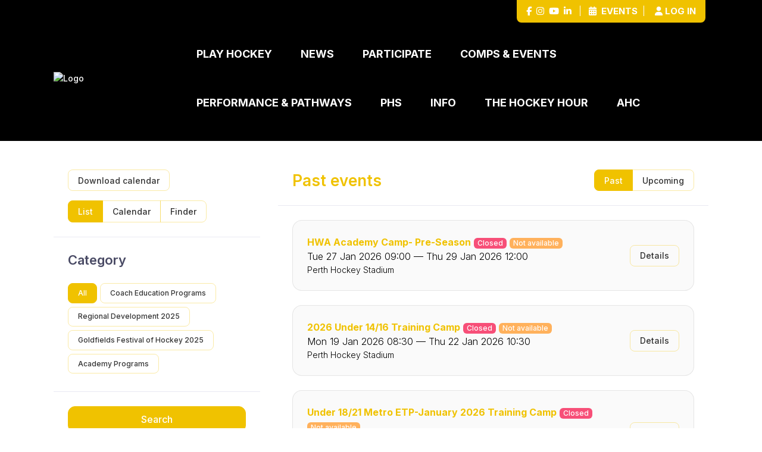

--- FILE ---
content_type: text/html; charset=UTF-8
request_url: https://www.hockeywa.org.au/events/list/past
body_size: 2195
content:
<!DOCTYPE html>
<html lang="en">
<head>
    <meta charset="utf-8">
    <meta name="viewport" content="width=device-width, initial-scale=1">
    <title></title>
    <style>
        body {
            font-family: "Arial";
        }
    </style>
    <script type="text/javascript">
    window.awsWafCookieDomainList = [];
    window.gokuProps = {
"key":"AQIDAHjcYu/GjX+QlghicBgQ/7bFaQZ+m5FKCMDnO+vTbNg96AH4rNVz6su/VZEN8ZENhuRFAAAAfjB8BgkqhkiG9w0BBwagbzBtAgEAMGgGCSqGSIb3DQEHATAeBglghkgBZQMEAS4wEQQMHtBCXf9B+pJ2/29OAgEQgDukEVPElPDYSfamSrvyxPl7iEpF7msKJ+X2JcVoiD6/fFu/+yi7EHB5AmsWBhRVTr/y925s7dcBY+6fsg==",
          "iv":"A6x+SwCF5AAAJPTg",
          "context":"nXS50SzYS5Pcl2S80jOisIv+HmdIOzUkZJZJKkCfYq/pC6ZqFIc9EjhXii3xE2j/jPiiufZ3k/PQCYAP0vlHEbD8knhrNKkw8/Z6qGWHRt6H+CelDTlVVOyhAF0e0Z0OLGhIGifviP/R8NpG4/7/CHd1oNyisgZSYC7nWbrWCnCMBlCd8sbflZooGDh66fxqxfc0T9zeOG0Cq3tiKXUzjKWudZo3GvDWE324Hw47Q9bBJPfbfAaTg2WDpggaT4fHxyAXnuVfFGZBTSvLXSBvxPJqnCrexXsKAcYvuFUKbCtFDjJWjA/Db/Fchc6AYPKJbvVveAdpO5yV6/CkG0hpCnU0sPkN3SnPOer0xDDb8T90ZDLFg50aj3iIcLqpG15hTVhY4A8HpQkFXWPXT9vBSECfG1uOqdXLYnnhUxf0SwddVW/B2Gx3VUDU/Di/ADebkkxiDQfRtTDdHbH+wuCHUraGvBi1N6wRJTjUlilNSbQ3gl85uL5NMuEnXCAUD+/A9BEbNeWXbp4ie6M8Ei9qKNLl711wEkHhv/8zoye8IydBzihh9pGVNwMKedFKd/[base64]"
};
    </script>
    <script src="https://85b129fd7231.9270f73c.us-east-2.token.awswaf.com/85b129fd7231/08c9d77065e0/baca5e87304a/challenge.js"></script>
</head>
<body>
    <div id="challenge-container"></div>
    <script type="text/javascript">
        AwsWafIntegration.saveReferrer();
        AwsWafIntegration.checkForceRefresh().then((forceRefresh) => {
            if (forceRefresh) {
                AwsWafIntegration.forceRefreshToken().then(() => {
                    window.location.reload(true);
                });
            } else {
                AwsWafIntegration.getToken().then(() => {
                    window.location.reload(true);
                });
            }
        });
    </script>
    <noscript>
        <h1>JavaScript is disabled</h1>
        In order to continue, we need to verify that you're not a robot.
        This requires JavaScript. Enable JavaScript and then reload the page.
    </noscript>
</body>
</html>

--- FILE ---
content_type: text/html; charset=utf-8
request_url: https://www.hockeywa.org.au/events/list/past
body_size: 130810
content:
<!DOCTYPE html>
    <html lang="en">
    <head>
        <meta charset="utf-8"><script type="text/javascript">(window.NREUM||(NREUM={})).init={privacy:{cookies_enabled:true},ajax:{deny_list:["bam.nr-data.net"]},feature_flags:["soft_nav"],distributed_tracing:{enabled:true}};(window.NREUM||(NREUM={})).loader_config={agentID:"1386132589",accountID:"3485260",trustKey:"3485260",xpid:"VwIPVFRVCBABV1NXAAkHUl0D",licenseKey:"NRJS-22f9fd7487b9784adc7",applicationID:"1325780492",browserID:"1386132589"};;/*! For license information please see nr-loader-spa-1.308.0.min.js.LICENSE.txt */
(()=>{var e,t,r={384:(e,t,r)=>{"use strict";r.d(t,{NT:()=>a,US:()=>u,Zm:()=>o,bQ:()=>d,dV:()=>c,pV:()=>l});var n=r(6154),i=r(1863),s=r(1910);const a={beacon:"bam.nr-data.net",errorBeacon:"bam.nr-data.net"};function o(){return n.gm.NREUM||(n.gm.NREUM={}),void 0===n.gm.newrelic&&(n.gm.newrelic=n.gm.NREUM),n.gm.NREUM}function c(){let e=o();return e.o||(e.o={ST:n.gm.setTimeout,SI:n.gm.setImmediate||n.gm.setInterval,CT:n.gm.clearTimeout,XHR:n.gm.XMLHttpRequest,REQ:n.gm.Request,EV:n.gm.Event,PR:n.gm.Promise,MO:n.gm.MutationObserver,FETCH:n.gm.fetch,WS:n.gm.WebSocket},(0,s.i)(...Object.values(e.o))),e}function d(e,t){let r=o();r.initializedAgents??={},t.initializedAt={ms:(0,i.t)(),date:new Date},r.initializedAgents[e]=t}function u(e,t){o()[e]=t}function l(){return function(){let e=o();const t=e.info||{};e.info={beacon:a.beacon,errorBeacon:a.errorBeacon,...t}}(),function(){let e=o();const t=e.init||{};e.init={...t}}(),c(),function(){let e=o();const t=e.loader_config||{};e.loader_config={...t}}(),o()}},782:(e,t,r)=>{"use strict";r.d(t,{T:()=>n});const n=r(860).K7.pageViewTiming},860:(e,t,r)=>{"use strict";r.d(t,{$J:()=>u,K7:()=>c,P3:()=>d,XX:()=>i,Yy:()=>o,df:()=>s,qY:()=>n,v4:()=>a});const n="events",i="jserrors",s="browser/blobs",a="rum",o="browser/logs",c={ajax:"ajax",genericEvents:"generic_events",jserrors:i,logging:"logging",metrics:"metrics",pageAction:"page_action",pageViewEvent:"page_view_event",pageViewTiming:"page_view_timing",sessionReplay:"session_replay",sessionTrace:"session_trace",softNav:"soft_navigations",spa:"spa"},d={[c.pageViewEvent]:1,[c.pageViewTiming]:2,[c.metrics]:3,[c.jserrors]:4,[c.spa]:5,[c.ajax]:6,[c.sessionTrace]:7,[c.softNav]:8,[c.sessionReplay]:9,[c.logging]:10,[c.genericEvents]:11},u={[c.pageViewEvent]:a,[c.pageViewTiming]:n,[c.ajax]:n,[c.spa]:n,[c.softNav]:n,[c.metrics]:i,[c.jserrors]:i,[c.sessionTrace]:s,[c.sessionReplay]:s,[c.logging]:o,[c.genericEvents]:"ins"}},944:(e,t,r)=>{"use strict";r.d(t,{R:()=>i});var n=r(3241);function i(e,t){"function"==typeof console.debug&&(console.debug("New Relic Warning: https://github.com/newrelic/newrelic-browser-agent/blob/main/docs/warning-codes.md#".concat(e),t),(0,n.W)({agentIdentifier:null,drained:null,type:"data",name:"warn",feature:"warn",data:{code:e,secondary:t}}))}},993:(e,t,r)=>{"use strict";r.d(t,{A$:()=>s,ET:()=>a,TZ:()=>o,p_:()=>i});var n=r(860);const i={ERROR:"ERROR",WARN:"WARN",INFO:"INFO",DEBUG:"DEBUG",TRACE:"TRACE"},s={OFF:0,ERROR:1,WARN:2,INFO:3,DEBUG:4,TRACE:5},a="log",o=n.K7.logging},1541:(e,t,r)=>{"use strict";r.d(t,{U:()=>i,f:()=>n});const n={MFE:"MFE",BA:"BA"};function i(e,t){if(2!==t?.harvestEndpointVersion)return{};const r=t.agentRef.runtime.appMetadata.agents[0].entityGuid;return e?{"source.id":e.id,"source.name":e.name,"source.type":e.type,"parent.id":e.parent?.id||r,"parent.type":e.parent?.type||n.BA}:{"entity.guid":r,appId:t.agentRef.info.applicationID}}},1687:(e,t,r)=>{"use strict";r.d(t,{Ak:()=>d,Ze:()=>h,x3:()=>u});var n=r(3241),i=r(7836),s=r(3606),a=r(860),o=r(2646);const c={};function d(e,t){const r={staged:!1,priority:a.P3[t]||0};l(e),c[e].get(t)||c[e].set(t,r)}function u(e,t){e&&c[e]&&(c[e].get(t)&&c[e].delete(t),p(e,t,!1),c[e].size&&f(e))}function l(e){if(!e)throw new Error("agentIdentifier required");c[e]||(c[e]=new Map)}function h(e="",t="feature",r=!1){if(l(e),!e||!c[e].get(t)||r)return p(e,t);c[e].get(t).staged=!0,f(e)}function f(e){const t=Array.from(c[e]);t.every(([e,t])=>t.staged)&&(t.sort((e,t)=>e[1].priority-t[1].priority),t.forEach(([t])=>{c[e].delete(t),p(e,t)}))}function p(e,t,r=!0){const a=e?i.ee.get(e):i.ee,c=s.i.handlers;if(!a.aborted&&a.backlog&&c){if((0,n.W)({agentIdentifier:e,type:"lifecycle",name:"drain",feature:t}),r){const e=a.backlog[t],r=c[t];if(r){for(let t=0;e&&t<e.length;++t)g(e[t],r);Object.entries(r).forEach(([e,t])=>{Object.values(t||{}).forEach(t=>{t[0]?.on&&t[0]?.context()instanceof o.y&&t[0].on(e,t[1])})})}}a.isolatedBacklog||delete c[t],a.backlog[t]=null,a.emit("drain-"+t,[])}}function g(e,t){var r=e[1];Object.values(t[r]||{}).forEach(t=>{var r=e[0];if(t[0]===r){var n=t[1],i=e[3],s=e[2];n.apply(i,s)}})}},1738:(e,t,r)=>{"use strict";r.d(t,{U:()=>f,Y:()=>h});var n=r(3241),i=r(9908),s=r(1863),a=r(944),o=r(5701),c=r(3969),d=r(8362),u=r(860),l=r(4261);function h(e,t,r,s){const h=s||r;!h||h[e]&&h[e]!==d.d.prototype[e]||(h[e]=function(){(0,i.p)(c.xV,["API/"+e+"/called"],void 0,u.K7.metrics,r.ee),(0,n.W)({agentIdentifier:r.agentIdentifier,drained:!!o.B?.[r.agentIdentifier],type:"data",name:"api",feature:l.Pl+e,data:{}});try{return t.apply(this,arguments)}catch(e){(0,a.R)(23,e)}})}function f(e,t,r,n,a){const o=e.info;null===r?delete o.jsAttributes[t]:o.jsAttributes[t]=r,(a||null===r)&&(0,i.p)(l.Pl+n,[(0,s.t)(),t,r],void 0,"session",e.ee)}},1741:(e,t,r)=>{"use strict";r.d(t,{W:()=>s});var n=r(944),i=r(4261);class s{#e(e,...t){if(this[e]!==s.prototype[e])return this[e](...t);(0,n.R)(35,e)}addPageAction(e,t){return this.#e(i.hG,e,t)}register(e){return this.#e(i.eY,e)}recordCustomEvent(e,t){return this.#e(i.fF,e,t)}setPageViewName(e,t){return this.#e(i.Fw,e,t)}setCustomAttribute(e,t,r){return this.#e(i.cD,e,t,r)}noticeError(e,t){return this.#e(i.o5,e,t)}setUserId(e,t=!1){return this.#e(i.Dl,e,t)}setApplicationVersion(e){return this.#e(i.nb,e)}setErrorHandler(e){return this.#e(i.bt,e)}addRelease(e,t){return this.#e(i.k6,e,t)}log(e,t){return this.#e(i.$9,e,t)}start(){return this.#e(i.d3)}finished(e){return this.#e(i.BL,e)}recordReplay(){return this.#e(i.CH)}pauseReplay(){return this.#e(i.Tb)}addToTrace(e){return this.#e(i.U2,e)}setCurrentRouteName(e){return this.#e(i.PA,e)}interaction(e){return this.#e(i.dT,e)}wrapLogger(e,t,r){return this.#e(i.Wb,e,t,r)}measure(e,t){return this.#e(i.V1,e,t)}consent(e){return this.#e(i.Pv,e)}}},1863:(e,t,r)=>{"use strict";function n(){return Math.floor(performance.now())}r.d(t,{t:()=>n})},1910:(e,t,r)=>{"use strict";r.d(t,{i:()=>s});var n=r(944);const i=new Map;function s(...e){return e.every(e=>{if(i.has(e))return i.get(e);const t="function"==typeof e?e.toString():"",r=t.includes("[native code]"),s=t.includes("nrWrapper");return r||s||(0,n.R)(64,e?.name||t),i.set(e,r),r})}},2555:(e,t,r)=>{"use strict";r.d(t,{D:()=>o,f:()=>a});var n=r(384),i=r(8122);const s={beacon:n.NT.beacon,errorBeacon:n.NT.errorBeacon,licenseKey:void 0,applicationID:void 0,sa:void 0,queueTime:void 0,applicationTime:void 0,ttGuid:void 0,user:void 0,account:void 0,product:void 0,extra:void 0,jsAttributes:{},userAttributes:void 0,atts:void 0,transactionName:void 0,tNamePlain:void 0};function a(e){try{return!!e.licenseKey&&!!e.errorBeacon&&!!e.applicationID}catch(e){return!1}}const o=e=>(0,i.a)(e,s)},2614:(e,t,r)=>{"use strict";r.d(t,{BB:()=>a,H3:()=>n,g:()=>d,iL:()=>c,tS:()=>o,uh:()=>i,wk:()=>s});const n="NRBA",i="SESSION",s=144e5,a=18e5,o={STARTED:"session-started",PAUSE:"session-pause",RESET:"session-reset",RESUME:"session-resume",UPDATE:"session-update"},c={SAME_TAB:"same-tab",CROSS_TAB:"cross-tab"},d={OFF:0,FULL:1,ERROR:2}},2646:(e,t,r)=>{"use strict";r.d(t,{y:()=>n});class n{constructor(e){this.contextId=e}}},2843:(e,t,r)=>{"use strict";r.d(t,{G:()=>s,u:()=>i});var n=r(3878);function i(e,t=!1,r,i){(0,n.DD)("visibilitychange",function(){if(t)return void("hidden"===document.visibilityState&&e());e(document.visibilityState)},r,i)}function s(e,t,r){(0,n.sp)("pagehide",e,t,r)}},3241:(e,t,r)=>{"use strict";r.d(t,{W:()=>s});var n=r(6154);const i="newrelic";function s(e={}){try{n.gm.dispatchEvent(new CustomEvent(i,{detail:e}))}catch(e){}}},3304:(e,t,r)=>{"use strict";r.d(t,{A:()=>s});var n=r(7836);const i=()=>{const e=new WeakSet;return(t,r)=>{if("object"==typeof r&&null!==r){if(e.has(r))return;e.add(r)}return r}};function s(e){try{return JSON.stringify(e,i())??""}catch(e){try{n.ee.emit("internal-error",[e])}catch(e){}return""}}},3333:(e,t,r)=>{"use strict";r.d(t,{$v:()=>u,TZ:()=>n,Xh:()=>c,Zp:()=>i,kd:()=>d,mq:()=>o,nf:()=>a,qN:()=>s});const n=r(860).K7.genericEvents,i=["auxclick","click","copy","keydown","paste","scrollend"],s=["focus","blur"],a=4,o=1e3,c=2e3,d=["PageAction","UserAction","BrowserPerformance"],u={RESOURCES:"experimental.resources",REGISTER:"register"}},3434:(e,t,r)=>{"use strict";r.d(t,{Jt:()=>s,YM:()=>d});var n=r(7836),i=r(5607);const s="nr@original:".concat(i.W),a=50;var o=Object.prototype.hasOwnProperty,c=!1;function d(e,t){return e||(e=n.ee),r.inPlace=function(e,t,n,i,s){n||(n="");const a="-"===n.charAt(0);for(let o=0;o<t.length;o++){const c=t[o],d=e[c];l(d)||(e[c]=r(d,a?c+n:n,i,c,s))}},r.flag=s,r;function r(t,r,n,c,d){return l(t)?t:(r||(r=""),nrWrapper[s]=t,function(e,t,r){if(Object.defineProperty&&Object.keys)try{return Object.keys(e).forEach(function(r){Object.defineProperty(t,r,{get:function(){return e[r]},set:function(t){return e[r]=t,t}})}),t}catch(e){u([e],r)}for(var n in e)o.call(e,n)&&(t[n]=e[n])}(t,nrWrapper,e),nrWrapper);function nrWrapper(){var s,o,l,h;let f;try{o=this,s=[...arguments],l="function"==typeof n?n(s,o):n||{}}catch(t){u([t,"",[s,o,c],l],e)}i(r+"start",[s,o,c],l,d);const p=performance.now();let g;try{return h=t.apply(o,s),g=performance.now(),h}catch(e){throw g=performance.now(),i(r+"err",[s,o,e],l,d),f=e,f}finally{const e=g-p,t={start:p,end:g,duration:e,isLongTask:e>=a,methodName:c,thrownError:f};t.isLongTask&&i("long-task",[t,o],l,d),i(r+"end",[s,o,h],l,d)}}}function i(r,n,i,s){if(!c||t){var a=c;c=!0;try{e.emit(r,n,i,t,s)}catch(t){u([t,r,n,i],e)}c=a}}}function u(e,t){t||(t=n.ee);try{t.emit("internal-error",e)}catch(e){}}function l(e){return!(e&&"function"==typeof e&&e.apply&&!e[s])}},3606:(e,t,r)=>{"use strict";r.d(t,{i:()=>s});var n=r(9908);s.on=a;var i=s.handlers={};function s(e,t,r,s){a(s||n.d,i,e,t,r)}function a(e,t,r,i,s){s||(s="feature"),e||(e=n.d);var a=t[s]=t[s]||{};(a[r]=a[r]||[]).push([e,i])}},3738:(e,t,r)=>{"use strict";r.d(t,{He:()=>i,Kp:()=>o,Lc:()=>d,Rz:()=>u,TZ:()=>n,bD:()=>s,d3:()=>a,jx:()=>l,sl:()=>h,uP:()=>c});const n=r(860).K7.sessionTrace,i="bstResource",s="resource",a="-start",o="-end",c="fn"+a,d="fn"+o,u="pushState",l=1e3,h=3e4},3785:(e,t,r)=>{"use strict";r.d(t,{R:()=>c,b:()=>d});var n=r(9908),i=r(1863),s=r(860),a=r(3969),o=r(993);function c(e,t,r={},c=o.p_.INFO,d=!0,u,l=(0,i.t)()){(0,n.p)(a.xV,["API/logging/".concat(c.toLowerCase(),"/called")],void 0,s.K7.metrics,e),(0,n.p)(o.ET,[l,t,r,c,d,u],void 0,s.K7.logging,e)}function d(e){return"string"==typeof e&&Object.values(o.p_).some(t=>t===e.toUpperCase().trim())}},3878:(e,t,r)=>{"use strict";function n(e,t){return{capture:e,passive:!1,signal:t}}function i(e,t,r=!1,i){window.addEventListener(e,t,n(r,i))}function s(e,t,r=!1,i){document.addEventListener(e,t,n(r,i))}r.d(t,{DD:()=>s,jT:()=>n,sp:()=>i})},3962:(e,t,r)=>{"use strict";r.d(t,{AM:()=>a,O2:()=>l,OV:()=>s,Qu:()=>h,TZ:()=>c,ih:()=>f,pP:()=>o,t1:()=>u,tC:()=>i,wD:()=>d});var n=r(860);const i=["click","keydown","submit"],s="popstate",a="api",o="initialPageLoad",c=n.K7.softNav,d=5e3,u=500,l={INITIAL_PAGE_LOAD:"",ROUTE_CHANGE:1,UNSPECIFIED:2},h={INTERACTION:1,AJAX:2,CUSTOM_END:3,CUSTOM_TRACER:4},f={IP:"in progress",PF:"pending finish",FIN:"finished",CAN:"cancelled"}},3969:(e,t,r)=>{"use strict";r.d(t,{TZ:()=>n,XG:()=>o,rs:()=>i,xV:()=>a,z_:()=>s});const n=r(860).K7.metrics,i="sm",s="cm",a="storeSupportabilityMetrics",o="storeEventMetrics"},4234:(e,t,r)=>{"use strict";r.d(t,{W:()=>s});var n=r(7836),i=r(1687);class s{constructor(e,t){this.agentIdentifier=e,this.ee=n.ee.get(e),this.featureName=t,this.blocked=!1}deregisterDrain(){(0,i.x3)(this.agentIdentifier,this.featureName)}}},4261:(e,t,r)=>{"use strict";r.d(t,{$9:()=>u,BL:()=>c,CH:()=>p,Dl:()=>R,Fw:()=>w,PA:()=>v,Pl:()=>n,Pv:()=>A,Tb:()=>h,U2:()=>a,V1:()=>E,Wb:()=>T,bt:()=>y,cD:()=>b,d3:()=>x,dT:()=>d,eY:()=>g,fF:()=>f,hG:()=>s,hw:()=>i,k6:()=>o,nb:()=>m,o5:()=>l});const n="api-",i=n+"ixn-",s="addPageAction",a="addToTrace",o="addRelease",c="finished",d="interaction",u="log",l="noticeError",h="pauseReplay",f="recordCustomEvent",p="recordReplay",g="register",m="setApplicationVersion",v="setCurrentRouteName",b="setCustomAttribute",y="setErrorHandler",w="setPageViewName",R="setUserId",x="start",T="wrapLogger",E="measure",A="consent"},5205:(e,t,r)=>{"use strict";r.d(t,{j:()=>S});var n=r(384),i=r(1741);var s=r(2555),a=r(3333);const o=e=>{if(!e||"string"!=typeof e)return!1;try{document.createDocumentFragment().querySelector(e)}catch{return!1}return!0};var c=r(2614),d=r(944),u=r(8122);const l="[data-nr-mask]",h=e=>(0,u.a)(e,(()=>{const e={feature_flags:[],experimental:{allow_registered_children:!1,resources:!1},mask_selector:"*",block_selector:"[data-nr-block]",mask_input_options:{color:!1,date:!1,"datetime-local":!1,email:!1,month:!1,number:!1,range:!1,search:!1,tel:!1,text:!1,time:!1,url:!1,week:!1,textarea:!1,select:!1,password:!0}};return{ajax:{deny_list:void 0,block_internal:!0,enabled:!0,autoStart:!0},api:{get allow_registered_children(){return e.feature_flags.includes(a.$v.REGISTER)||e.experimental.allow_registered_children},set allow_registered_children(t){e.experimental.allow_registered_children=t},duplicate_registered_data:!1},browser_consent_mode:{enabled:!1},distributed_tracing:{enabled:void 0,exclude_newrelic_header:void 0,cors_use_newrelic_header:void 0,cors_use_tracecontext_headers:void 0,allowed_origins:void 0},get feature_flags(){return e.feature_flags},set feature_flags(t){e.feature_flags=t},generic_events:{enabled:!0,autoStart:!0},harvest:{interval:30},jserrors:{enabled:!0,autoStart:!0},logging:{enabled:!0,autoStart:!0},metrics:{enabled:!0,autoStart:!0},obfuscate:void 0,page_action:{enabled:!0},page_view_event:{enabled:!0,autoStart:!0},page_view_timing:{enabled:!0,autoStart:!0},performance:{capture_marks:!1,capture_measures:!1,capture_detail:!0,resources:{get enabled(){return e.feature_flags.includes(a.$v.RESOURCES)||e.experimental.resources},set enabled(t){e.experimental.resources=t},asset_types:[],first_party_domains:[],ignore_newrelic:!0}},privacy:{cookies_enabled:!0},proxy:{assets:void 0,beacon:void 0},session:{expiresMs:c.wk,inactiveMs:c.BB},session_replay:{autoStart:!0,enabled:!1,preload:!1,sampling_rate:10,error_sampling_rate:100,collect_fonts:!1,inline_images:!1,fix_stylesheets:!0,mask_all_inputs:!0,get mask_text_selector(){return e.mask_selector},set mask_text_selector(t){o(t)?e.mask_selector="".concat(t,",").concat(l):""===t||null===t?e.mask_selector=l:(0,d.R)(5,t)},get block_class(){return"nr-block"},get ignore_class(){return"nr-ignore"},get mask_text_class(){return"nr-mask"},get block_selector(){return e.block_selector},set block_selector(t){o(t)?e.block_selector+=",".concat(t):""!==t&&(0,d.R)(6,t)},get mask_input_options(){return e.mask_input_options},set mask_input_options(t){t&&"object"==typeof t?e.mask_input_options={...t,password:!0}:(0,d.R)(7,t)}},session_trace:{enabled:!0,autoStart:!0},soft_navigations:{enabled:!0,autoStart:!0},spa:{enabled:!0,autoStart:!0},ssl:void 0,user_actions:{enabled:!0,elementAttributes:["id","className","tagName","type"]}}})());var f=r(6154),p=r(9324);let g=0;const m={buildEnv:p.F3,distMethod:p.Xs,version:p.xv,originTime:f.WN},v={consented:!1},b={appMetadata:{},get consented(){return this.session?.state?.consent||v.consented},set consented(e){v.consented=e},customTransaction:void 0,denyList:void 0,disabled:!1,harvester:void 0,isolatedBacklog:!1,isRecording:!1,loaderType:void 0,maxBytes:3e4,obfuscator:void 0,onerror:void 0,ptid:void 0,releaseIds:{},session:void 0,timeKeeper:void 0,registeredEntities:[],jsAttributesMetadata:{bytes:0},get harvestCount(){return++g}},y=e=>{const t=(0,u.a)(e,b),r=Object.keys(m).reduce((e,t)=>(e[t]={value:m[t],writable:!1,configurable:!0,enumerable:!0},e),{});return Object.defineProperties(t,r)};var w=r(5701);const R=e=>{const t=e.startsWith("http");e+="/",r.p=t?e:"https://"+e};var x=r(7836),T=r(3241);const E={accountID:void 0,trustKey:void 0,agentID:void 0,licenseKey:void 0,applicationID:void 0,xpid:void 0},A=e=>(0,u.a)(e,E),_=new Set;function S(e,t={},r,a){let{init:o,info:c,loader_config:d,runtime:u={},exposed:l=!0}=t;if(!c){const e=(0,n.pV)();o=e.init,c=e.info,d=e.loader_config}e.init=h(o||{}),e.loader_config=A(d||{}),c.jsAttributes??={},f.bv&&(c.jsAttributes.isWorker=!0),e.info=(0,s.D)(c);const p=e.init,g=[c.beacon,c.errorBeacon];_.has(e.agentIdentifier)||(p.proxy.assets&&(R(p.proxy.assets),g.push(p.proxy.assets)),p.proxy.beacon&&g.push(p.proxy.beacon),e.beacons=[...g],function(e){const t=(0,n.pV)();Object.getOwnPropertyNames(i.W.prototype).forEach(r=>{const n=i.W.prototype[r];if("function"!=typeof n||"constructor"===n)return;let s=t[r];e[r]&&!1!==e.exposed&&"micro-agent"!==e.runtime?.loaderType&&(t[r]=(...t)=>{const n=e[r](...t);return s?s(...t):n})})}(e),(0,n.US)("activatedFeatures",w.B)),u.denyList=[...p.ajax.deny_list||[],...p.ajax.block_internal?g:[]],u.ptid=e.agentIdentifier,u.loaderType=r,e.runtime=y(u),_.has(e.agentIdentifier)||(e.ee=x.ee.get(e.agentIdentifier),e.exposed=l,(0,T.W)({agentIdentifier:e.agentIdentifier,drained:!!w.B?.[e.agentIdentifier],type:"lifecycle",name:"initialize",feature:void 0,data:e.config})),_.add(e.agentIdentifier)}},5270:(e,t,r)=>{"use strict";r.d(t,{Aw:()=>a,SR:()=>s,rF:()=>o});var n=r(384),i=r(7767);function s(e){return!!(0,n.dV)().o.MO&&(0,i.V)(e)&&!0===e?.session_trace.enabled}function a(e){return!0===e?.session_replay.preload&&s(e)}function o(e,t){try{if("string"==typeof t?.type){if("password"===t.type.toLowerCase())return"*".repeat(e?.length||0);if(void 0!==t?.dataset?.nrUnmask||t?.classList?.contains("nr-unmask"))return e}}catch(e){}return"string"==typeof e?e.replace(/[\S]/g,"*"):"*".repeat(e?.length||0)}},5289:(e,t,r)=>{"use strict";r.d(t,{GG:()=>a,Qr:()=>c,sB:()=>o});var n=r(3878),i=r(6389);function s(){return"undefined"==typeof document||"complete"===document.readyState}function a(e,t){if(s())return e();const r=(0,i.J)(e),a=setInterval(()=>{s()&&(clearInterval(a),r())},500);(0,n.sp)("load",r,t)}function o(e){if(s())return e();(0,n.DD)("DOMContentLoaded",e)}function c(e){if(s())return e();(0,n.sp)("popstate",e)}},5607:(e,t,r)=>{"use strict";r.d(t,{W:()=>n});const n=(0,r(9566).bz)()},5701:(e,t,r)=>{"use strict";r.d(t,{B:()=>s,t:()=>a});var n=r(3241);const i=new Set,s={};function a(e,t){const r=t.agentIdentifier;s[r]??={},e&&"object"==typeof e&&(i.has(r)||(t.ee.emit("rumresp",[e]),s[r]=e,i.add(r),(0,n.W)({agentIdentifier:r,loaded:!0,drained:!0,type:"lifecycle",name:"load",feature:void 0,data:e})))}},6154:(e,t,r)=>{"use strict";r.d(t,{OF:()=>d,RI:()=>i,WN:()=>h,bv:()=>s,eN:()=>f,gm:()=>a,lR:()=>l,m:()=>c,mw:()=>o,sb:()=>u});var n=r(1863);const i="undefined"!=typeof window&&!!window.document,s="undefined"!=typeof WorkerGlobalScope&&("undefined"!=typeof self&&self instanceof WorkerGlobalScope&&self.navigator instanceof WorkerNavigator||"undefined"!=typeof globalThis&&globalThis instanceof WorkerGlobalScope&&globalThis.navigator instanceof WorkerNavigator),a=i?window:"undefined"!=typeof WorkerGlobalScope&&("undefined"!=typeof self&&self instanceof WorkerGlobalScope&&self||"undefined"!=typeof globalThis&&globalThis instanceof WorkerGlobalScope&&globalThis),o=Boolean("hidden"===a?.document?.visibilityState),c=""+a?.location,d=/iPad|iPhone|iPod/.test(a.navigator?.userAgent),u=d&&"undefined"==typeof SharedWorker,l=(()=>{const e=a.navigator?.userAgent?.match(/Firefox[/\s](\d+\.\d+)/);return Array.isArray(e)&&e.length>=2?+e[1]:0})(),h=Date.now()-(0,n.t)(),f=()=>"undefined"!=typeof PerformanceNavigationTiming&&a?.performance?.getEntriesByType("navigation")?.[0]?.responseStart},6344:(e,t,r)=>{"use strict";r.d(t,{BB:()=>u,Qb:()=>l,TZ:()=>i,Ug:()=>a,Vh:()=>s,_s:()=>o,bc:()=>d,yP:()=>c});var n=r(2614);const i=r(860).K7.sessionReplay,s="errorDuringReplay",a=.12,o={DomContentLoaded:0,Load:1,FullSnapshot:2,IncrementalSnapshot:3,Meta:4,Custom:5},c={[n.g.ERROR]:15e3,[n.g.FULL]:3e5,[n.g.OFF]:0},d={RESET:{message:"Session was reset",sm:"Reset"},IMPORT:{message:"Recorder failed to import",sm:"Import"},TOO_MANY:{message:"429: Too Many Requests",sm:"Too-Many"},TOO_BIG:{message:"Payload was too large",sm:"Too-Big"},CROSS_TAB:{message:"Session Entity was set to OFF on another tab",sm:"Cross-Tab"},ENTITLEMENTS:{message:"Session Replay is not allowed and will not be started",sm:"Entitlement"}},u=5e3,l={API:"api",RESUME:"resume",SWITCH_TO_FULL:"switchToFull",INITIALIZE:"initialize",PRELOAD:"preload"}},6389:(e,t,r)=>{"use strict";function n(e,t=500,r={}){const n=r?.leading||!1;let i;return(...r)=>{n&&void 0===i&&(e.apply(this,r),i=setTimeout(()=>{i=clearTimeout(i)},t)),n||(clearTimeout(i),i=setTimeout(()=>{e.apply(this,r)},t))}}function i(e){let t=!1;return(...r)=>{t||(t=!0,e.apply(this,r))}}r.d(t,{J:()=>i,s:()=>n})},6630:(e,t,r)=>{"use strict";r.d(t,{T:()=>n});const n=r(860).K7.pageViewEvent},6774:(e,t,r)=>{"use strict";r.d(t,{T:()=>n});const n=r(860).K7.jserrors},7295:(e,t,r)=>{"use strict";r.d(t,{Xv:()=>a,gX:()=>i,iW:()=>s});var n=[];function i(e){if(!e||s(e))return!1;if(0===n.length)return!0;if("*"===n[0].hostname)return!1;for(var t=0;t<n.length;t++){var r=n[t];if(r.hostname.test(e.hostname)&&r.pathname.test(e.pathname))return!1}return!0}function s(e){return void 0===e.hostname}function a(e){if(n=[],e&&e.length)for(var t=0;t<e.length;t++){let r=e[t];if(!r)continue;if("*"===r)return void(n=[{hostname:"*"}]);0===r.indexOf("http://")?r=r.substring(7):0===r.indexOf("https://")&&(r=r.substring(8));const i=r.indexOf("/");let s,a;i>0?(s=r.substring(0,i),a=r.substring(i)):(s=r,a="*");let[c]=s.split(":");n.push({hostname:o(c),pathname:o(a,!0)})}}function o(e,t=!1){const r=e.replace(/[.+?^${}()|[\]\\]/g,e=>"\\"+e).replace(/\*/g,".*?");return new RegExp((t?"^":"")+r+"$")}},7485:(e,t,r)=>{"use strict";r.d(t,{D:()=>i});var n=r(6154);function i(e){if(0===(e||"").indexOf("data:"))return{protocol:"data"};try{const t=new URL(e,location.href),r={port:t.port,hostname:t.hostname,pathname:t.pathname,search:t.search,protocol:t.protocol.slice(0,t.protocol.indexOf(":")),sameOrigin:t.protocol===n.gm?.location?.protocol&&t.host===n.gm?.location?.host};return r.port&&""!==r.port||("http:"===t.protocol&&(r.port="80"),"https:"===t.protocol&&(r.port="443")),r.pathname&&""!==r.pathname?r.pathname.startsWith("/")||(r.pathname="/".concat(r.pathname)):r.pathname="/",r}catch(e){return{}}}},7699:(e,t,r)=>{"use strict";r.d(t,{It:()=>s,KC:()=>o,No:()=>i,qh:()=>a});var n=r(860);const i=16e3,s=1e6,a="SESSION_ERROR",o={[n.K7.logging]:!0,[n.K7.genericEvents]:!1,[n.K7.jserrors]:!1,[n.K7.ajax]:!1}},7767:(e,t,r)=>{"use strict";r.d(t,{V:()=>i});var n=r(6154);const i=e=>n.RI&&!0===e?.privacy.cookies_enabled},7836:(e,t,r)=>{"use strict";r.d(t,{P:()=>o,ee:()=>c});var n=r(384),i=r(8990),s=r(2646),a=r(5607);const o="nr@context:".concat(a.W),c=function e(t,r){var n={},a={},u={},l=!1;try{l=16===r.length&&d.initializedAgents?.[r]?.runtime.isolatedBacklog}catch(e){}var h={on:p,addEventListener:p,removeEventListener:function(e,t){var r=n[e];if(!r)return;for(var i=0;i<r.length;i++)r[i]===t&&r.splice(i,1)},emit:function(e,r,n,i,s){!1!==s&&(s=!0);if(c.aborted&&!i)return;t&&s&&t.emit(e,r,n);var o=f(n);g(e).forEach(e=>{e.apply(o,r)});var d=v()[a[e]];d&&d.push([h,e,r,o]);return o},get:m,listeners:g,context:f,buffer:function(e,t){const r=v();if(t=t||"feature",h.aborted)return;Object.entries(e||{}).forEach(([e,n])=>{a[n]=t,t in r||(r[t]=[])})},abort:function(){h._aborted=!0,Object.keys(h.backlog).forEach(e=>{delete h.backlog[e]})},isBuffering:function(e){return!!v()[a[e]]},debugId:r,backlog:l?{}:t&&"object"==typeof t.backlog?t.backlog:{},isolatedBacklog:l};return Object.defineProperty(h,"aborted",{get:()=>{let e=h._aborted||!1;return e||(t&&(e=t.aborted),e)}}),h;function f(e){return e&&e instanceof s.y?e:e?(0,i.I)(e,o,()=>new s.y(o)):new s.y(o)}function p(e,t){n[e]=g(e).concat(t)}function g(e){return n[e]||[]}function m(t){return u[t]=u[t]||e(h,t)}function v(){return h.backlog}}(void 0,"globalEE"),d=(0,n.Zm)();d.ee||(d.ee=c)},8122:(e,t,r)=>{"use strict";r.d(t,{a:()=>i});var n=r(944);function i(e,t){try{if(!e||"object"!=typeof e)return(0,n.R)(3);if(!t||"object"!=typeof t)return(0,n.R)(4);const r=Object.create(Object.getPrototypeOf(t),Object.getOwnPropertyDescriptors(t)),s=0===Object.keys(r).length?e:r;for(let a in s)if(void 0!==e[a])try{if(null===e[a]){r[a]=null;continue}Array.isArray(e[a])&&Array.isArray(t[a])?r[a]=Array.from(new Set([...e[a],...t[a]])):"object"==typeof e[a]&&"object"==typeof t[a]?r[a]=i(e[a],t[a]):r[a]=e[a]}catch(e){r[a]||(0,n.R)(1,e)}return r}catch(e){(0,n.R)(2,e)}}},8139:(e,t,r)=>{"use strict";r.d(t,{u:()=>h});var n=r(7836),i=r(3434),s=r(8990),a=r(6154);const o={},c=a.gm.XMLHttpRequest,d="addEventListener",u="removeEventListener",l="nr@wrapped:".concat(n.P);function h(e){var t=function(e){return(e||n.ee).get("events")}(e);if(o[t.debugId]++)return t;o[t.debugId]=1;var r=(0,i.YM)(t,!0);function h(e){r.inPlace(e,[d,u],"-",p)}function p(e,t){return e[1]}return"getPrototypeOf"in Object&&(a.RI&&f(document,h),c&&f(c.prototype,h),f(a.gm,h)),t.on(d+"-start",function(e,t){var n=e[1];if(null!==n&&("function"==typeof n||"object"==typeof n)&&"newrelic"!==e[0]){var i=(0,s.I)(n,l,function(){var e={object:function(){if("function"!=typeof n.handleEvent)return;return n.handleEvent.apply(n,arguments)},function:n}[typeof n];return e?r(e,"fn-",null,e.name||"anonymous"):n});this.wrapped=e[1]=i}}),t.on(u+"-start",function(e){e[1]=this.wrapped||e[1]}),t}function f(e,t,...r){let n=e;for(;"object"==typeof n&&!Object.prototype.hasOwnProperty.call(n,d);)n=Object.getPrototypeOf(n);n&&t(n,...r)}},8362:(e,t,r)=>{"use strict";r.d(t,{d:()=>s});var n=r(9566),i=r(1741);class s extends i.W{agentIdentifier=(0,n.LA)(16)}},8374:(e,t,r)=>{r.nc=(()=>{try{return document?.currentScript?.nonce}catch(e){}return""})()},8990:(e,t,r)=>{"use strict";r.d(t,{I:()=>i});var n=Object.prototype.hasOwnProperty;function i(e,t,r){if(n.call(e,t))return e[t];var i=r();if(Object.defineProperty&&Object.keys)try{return Object.defineProperty(e,t,{value:i,writable:!0,enumerable:!1}),i}catch(e){}return e[t]=i,i}},9119:(e,t,r)=>{"use strict";r.d(t,{L:()=>s});var n=/([^?#]*)[^#]*(#[^?]*|$).*/,i=/([^?#]*)().*/;function s(e,t){return e?e.replace(t?n:i,"$1$2"):e}},9300:(e,t,r)=>{"use strict";r.d(t,{T:()=>n});const n=r(860).K7.ajax},9324:(e,t,r)=>{"use strict";r.d(t,{AJ:()=>a,F3:()=>i,Xs:()=>s,Yq:()=>o,xv:()=>n});const n="1.308.0",i="PROD",s="CDN",a="@newrelic/rrweb",o="1.0.1"},9566:(e,t,r)=>{"use strict";r.d(t,{LA:()=>o,ZF:()=>c,bz:()=>a,el:()=>d});var n=r(6154);const i="xxxxxxxx-xxxx-4xxx-yxxx-xxxxxxxxxxxx";function s(e,t){return e?15&e[t]:16*Math.random()|0}function a(){const e=n.gm?.crypto||n.gm?.msCrypto;let t,r=0;return e&&e.getRandomValues&&(t=e.getRandomValues(new Uint8Array(30))),i.split("").map(e=>"x"===e?s(t,r++).toString(16):"y"===e?(3&s()|8).toString(16):e).join("")}function o(e){const t=n.gm?.crypto||n.gm?.msCrypto;let r,i=0;t&&t.getRandomValues&&(r=t.getRandomValues(new Uint8Array(e)));const a=[];for(var o=0;o<e;o++)a.push(s(r,i++).toString(16));return a.join("")}function c(){return o(16)}function d(){return o(32)}},9908:(e,t,r)=>{"use strict";r.d(t,{d:()=>n,p:()=>i});var n=r(7836).ee.get("handle");function i(e,t,r,i,s){s?(s.buffer([e],i),s.emit(e,t,r)):(n.buffer([e],i),n.emit(e,t,r))}}},n={};function i(e){var t=n[e];if(void 0!==t)return t.exports;var s=n[e]={exports:{}};return r[e](s,s.exports,i),s.exports}i.m=r,i.d=(e,t)=>{for(var r in t)i.o(t,r)&&!i.o(e,r)&&Object.defineProperty(e,r,{enumerable:!0,get:t[r]})},i.f={},i.e=e=>Promise.all(Object.keys(i.f).reduce((t,r)=>(i.f[r](e,t),t),[])),i.u=e=>({212:"nr-spa-compressor",249:"nr-spa-recorder",478:"nr-spa"}[e]+"-1.308.0.min.js"),i.o=(e,t)=>Object.prototype.hasOwnProperty.call(e,t),e={},t="NRBA-1.308.0.PROD:",i.l=(r,n,s,a)=>{if(e[r])e[r].push(n);else{var o,c;if(void 0!==s)for(var d=document.getElementsByTagName("script"),u=0;u<d.length;u++){var l=d[u];if(l.getAttribute("src")==r||l.getAttribute("data-webpack")==t+s){o=l;break}}if(!o){c=!0;var h={478:"sha512-RSfSVnmHk59T/uIPbdSE0LPeqcEdF4/+XhfJdBuccH5rYMOEZDhFdtnh6X6nJk7hGpzHd9Ujhsy7lZEz/ORYCQ==",249:"sha512-ehJXhmntm85NSqW4MkhfQqmeKFulra3klDyY0OPDUE+sQ3GokHlPh1pmAzuNy//3j4ac6lzIbmXLvGQBMYmrkg==",212:"sha512-B9h4CR46ndKRgMBcK+j67uSR2RCnJfGefU+A7FrgR/k42ovXy5x/MAVFiSvFxuVeEk/pNLgvYGMp1cBSK/G6Fg=="};(o=document.createElement("script")).charset="utf-8",i.nc&&o.setAttribute("nonce",i.nc),o.setAttribute("data-webpack",t+s),o.src=r,0!==o.src.indexOf(window.location.origin+"/")&&(o.crossOrigin="anonymous"),h[a]&&(o.integrity=h[a])}e[r]=[n];var f=(t,n)=>{o.onerror=o.onload=null,clearTimeout(p);var i=e[r];if(delete e[r],o.parentNode&&o.parentNode.removeChild(o),i&&i.forEach(e=>e(n)),t)return t(n)},p=setTimeout(f.bind(null,void 0,{type:"timeout",target:o}),12e4);o.onerror=f.bind(null,o.onerror),o.onload=f.bind(null,o.onload),c&&document.head.appendChild(o)}},i.r=e=>{"undefined"!=typeof Symbol&&Symbol.toStringTag&&Object.defineProperty(e,Symbol.toStringTag,{value:"Module"}),Object.defineProperty(e,"__esModule",{value:!0})},i.p="https://js-agent.newrelic.com/",(()=>{var e={38:0,788:0};i.f.j=(t,r)=>{var n=i.o(e,t)?e[t]:void 0;if(0!==n)if(n)r.push(n[2]);else{var s=new Promise((r,i)=>n=e[t]=[r,i]);r.push(n[2]=s);var a=i.p+i.u(t),o=new Error;i.l(a,r=>{if(i.o(e,t)&&(0!==(n=e[t])&&(e[t]=void 0),n)){var s=r&&("load"===r.type?"missing":r.type),a=r&&r.target&&r.target.src;o.message="Loading chunk "+t+" failed: ("+s+": "+a+")",o.name="ChunkLoadError",o.type=s,o.request=a,n[1](o)}},"chunk-"+t,t)}};var t=(t,r)=>{var n,s,[a,o,c]=r,d=0;if(a.some(t=>0!==e[t])){for(n in o)i.o(o,n)&&(i.m[n]=o[n]);if(c)c(i)}for(t&&t(r);d<a.length;d++)s=a[d],i.o(e,s)&&e[s]&&e[s][0](),e[s]=0},r=self["webpackChunk:NRBA-1.308.0.PROD"]=self["webpackChunk:NRBA-1.308.0.PROD"]||[];r.forEach(t.bind(null,0)),r.push=t.bind(null,r.push.bind(r))})(),(()=>{"use strict";i(8374);var e=i(8362),t=i(860);const r=Object.values(t.K7);var n=i(5205);var s=i(9908),a=i(1863),o=i(4261),c=i(1738);var d=i(1687),u=i(4234),l=i(5289),h=i(6154),f=i(944),p=i(5270),g=i(7767),m=i(6389),v=i(7699);class b extends u.W{constructor(e,t){super(e.agentIdentifier,t),this.agentRef=e,this.abortHandler=void 0,this.featAggregate=void 0,this.loadedSuccessfully=void 0,this.onAggregateImported=new Promise(e=>{this.loadedSuccessfully=e}),this.deferred=Promise.resolve(),!1===e.init[this.featureName].autoStart?this.deferred=new Promise((t,r)=>{this.ee.on("manual-start-all",(0,m.J)(()=>{(0,d.Ak)(e.agentIdentifier,this.featureName),t()}))}):(0,d.Ak)(e.agentIdentifier,t)}importAggregator(e,t,r={}){if(this.featAggregate)return;const n=async()=>{let n;await this.deferred;try{if((0,g.V)(e.init)){const{setupAgentSession:t}=await i.e(478).then(i.bind(i,8766));n=t(e)}}catch(e){(0,f.R)(20,e),this.ee.emit("internal-error",[e]),(0,s.p)(v.qh,[e],void 0,this.featureName,this.ee)}try{if(!this.#t(this.featureName,n,e.init))return(0,d.Ze)(this.agentIdentifier,this.featureName),void this.loadedSuccessfully(!1);const{Aggregate:i}=await t();this.featAggregate=new i(e,r),e.runtime.harvester.initializedAggregates.push(this.featAggregate),this.loadedSuccessfully(!0)}catch(e){(0,f.R)(34,e),this.abortHandler?.(),(0,d.Ze)(this.agentIdentifier,this.featureName,!0),this.loadedSuccessfully(!1),this.ee&&this.ee.abort()}};h.RI?(0,l.GG)(()=>n(),!0):n()}#t(e,r,n){if(this.blocked)return!1;switch(e){case t.K7.sessionReplay:return(0,p.SR)(n)&&!!r;case t.K7.sessionTrace:return!!r;default:return!0}}}var y=i(6630),w=i(2614),R=i(3241);class x extends b{static featureName=y.T;constructor(e){var t;super(e,y.T),this.setupInspectionEvents(e.agentIdentifier),t=e,(0,c.Y)(o.Fw,function(e,r){"string"==typeof e&&("/"!==e.charAt(0)&&(e="/"+e),t.runtime.customTransaction=(r||"http://custom.transaction")+e,(0,s.p)(o.Pl+o.Fw,[(0,a.t)()],void 0,void 0,t.ee))},t),this.importAggregator(e,()=>i.e(478).then(i.bind(i,2467)))}setupInspectionEvents(e){const t=(t,r)=>{t&&(0,R.W)({agentIdentifier:e,timeStamp:t.timeStamp,loaded:"complete"===t.target.readyState,type:"window",name:r,data:t.target.location+""})};(0,l.sB)(e=>{t(e,"DOMContentLoaded")}),(0,l.GG)(e=>{t(e,"load")}),(0,l.Qr)(e=>{t(e,"navigate")}),this.ee.on(w.tS.UPDATE,(t,r)=>{(0,R.W)({agentIdentifier:e,type:"lifecycle",name:"session",data:r})})}}var T=i(384);class E extends e.d{constructor(e){var t;(super(),h.gm)?(this.features={},(0,T.bQ)(this.agentIdentifier,this),this.desiredFeatures=new Set(e.features||[]),this.desiredFeatures.add(x),(0,n.j)(this,e,e.loaderType||"agent"),t=this,(0,c.Y)(o.cD,function(e,r,n=!1){if("string"==typeof e){if(["string","number","boolean"].includes(typeof r)||null===r)return(0,c.U)(t,e,r,o.cD,n);(0,f.R)(40,typeof r)}else(0,f.R)(39,typeof e)},t),function(e){(0,c.Y)(o.Dl,function(t,r=!1){if("string"!=typeof t&&null!==t)return void(0,f.R)(41,typeof t);const n=e.info.jsAttributes["enduser.id"];r&&null!=n&&n!==t?(0,s.p)(o.Pl+"setUserIdAndResetSession",[t],void 0,"session",e.ee):(0,c.U)(e,"enduser.id",t,o.Dl,!0)},e)}(this),function(e){(0,c.Y)(o.nb,function(t){if("string"==typeof t||null===t)return(0,c.U)(e,"application.version",t,o.nb,!1);(0,f.R)(42,typeof t)},e)}(this),function(e){(0,c.Y)(o.d3,function(){e.ee.emit("manual-start-all")},e)}(this),function(e){(0,c.Y)(o.Pv,function(t=!0){if("boolean"==typeof t){if((0,s.p)(o.Pl+o.Pv,[t],void 0,"session",e.ee),e.runtime.consented=t,t){const t=e.features.page_view_event;t.onAggregateImported.then(e=>{const r=t.featAggregate;e&&!r.sentRum&&r.sendRum()})}}else(0,f.R)(65,typeof t)},e)}(this),this.run()):(0,f.R)(21)}get config(){return{info:this.info,init:this.init,loader_config:this.loader_config,runtime:this.runtime}}get api(){return this}run(){try{const e=function(e){const t={};return r.forEach(r=>{t[r]=!!e[r]?.enabled}),t}(this.init),n=[...this.desiredFeatures];n.sort((e,r)=>t.P3[e.featureName]-t.P3[r.featureName]),n.forEach(r=>{if(!e[r.featureName]&&r.featureName!==t.K7.pageViewEvent)return;if(r.featureName===t.K7.spa)return void(0,f.R)(67);const n=function(e){switch(e){case t.K7.ajax:return[t.K7.jserrors];case t.K7.sessionTrace:return[t.K7.ajax,t.K7.pageViewEvent];case t.K7.sessionReplay:return[t.K7.sessionTrace];case t.K7.pageViewTiming:return[t.K7.pageViewEvent];default:return[]}}(r.featureName).filter(e=>!(e in this.features));n.length>0&&(0,f.R)(36,{targetFeature:r.featureName,missingDependencies:n}),this.features[r.featureName]=new r(this)})}catch(e){(0,f.R)(22,e);for(const e in this.features)this.features[e].abortHandler?.();const t=(0,T.Zm)();delete t.initializedAgents[this.agentIdentifier]?.features,delete this.sharedAggregator;return t.ee.get(this.agentIdentifier).abort(),!1}}}var A=i(2843),_=i(782);class S extends b{static featureName=_.T;constructor(e){super(e,_.T),h.RI&&((0,A.u)(()=>(0,s.p)("docHidden",[(0,a.t)()],void 0,_.T,this.ee),!0),(0,A.G)(()=>(0,s.p)("winPagehide",[(0,a.t)()],void 0,_.T,this.ee)),this.importAggregator(e,()=>i.e(478).then(i.bind(i,9917))))}}var O=i(3969);class I extends b{static featureName=O.TZ;constructor(e){super(e,O.TZ),h.RI&&document.addEventListener("securitypolicyviolation",e=>{(0,s.p)(O.xV,["Generic/CSPViolation/Detected"],void 0,this.featureName,this.ee)}),this.importAggregator(e,()=>i.e(478).then(i.bind(i,6555)))}}var N=i(6774),P=i(3878),k=i(3304);class D{constructor(e,t,r,n,i){this.name="UncaughtError",this.message="string"==typeof e?e:(0,k.A)(e),this.sourceURL=t,this.line=r,this.column=n,this.__newrelic=i}}function C(e){return M(e)?e:new D(void 0!==e?.message?e.message:e,e?.filename||e?.sourceURL,e?.lineno||e?.line,e?.colno||e?.col,e?.__newrelic,e?.cause)}function j(e){const t="Unhandled Promise Rejection: ";if(!e?.reason)return;if(M(e.reason)){try{e.reason.message.startsWith(t)||(e.reason.message=t+e.reason.message)}catch(e){}return C(e.reason)}const r=C(e.reason);return(r.message||"").startsWith(t)||(r.message=t+r.message),r}function L(e){if(e.error instanceof SyntaxError&&!/:\d+$/.test(e.error.stack?.trim())){const t=new D(e.message,e.filename,e.lineno,e.colno,e.error.__newrelic,e.cause);return t.name=SyntaxError.name,t}return M(e.error)?e.error:C(e)}function M(e){return e instanceof Error&&!!e.stack}function H(e,r,n,i,o=(0,a.t)()){"string"==typeof e&&(e=new Error(e)),(0,s.p)("err",[e,o,!1,r,n.runtime.isRecording,void 0,i],void 0,t.K7.jserrors,n.ee),(0,s.p)("uaErr",[],void 0,t.K7.genericEvents,n.ee)}var B=i(1541),K=i(993),W=i(3785);function U(e,{customAttributes:t={},level:r=K.p_.INFO}={},n,i,s=(0,a.t)()){(0,W.R)(n.ee,e,t,r,!1,i,s)}function F(e,r,n,i,c=(0,a.t)()){(0,s.p)(o.Pl+o.hG,[c,e,r,i],void 0,t.K7.genericEvents,n.ee)}function V(e,r,n,i,c=(0,a.t)()){const{start:d,end:u,customAttributes:l}=r||{},h={customAttributes:l||{}};if("object"!=typeof h.customAttributes||"string"!=typeof e||0===e.length)return void(0,f.R)(57);const p=(e,t)=>null==e?t:"number"==typeof e?e:e instanceof PerformanceMark?e.startTime:Number.NaN;if(h.start=p(d,0),h.end=p(u,c),Number.isNaN(h.start)||Number.isNaN(h.end))(0,f.R)(57);else{if(h.duration=h.end-h.start,!(h.duration<0))return(0,s.p)(o.Pl+o.V1,[h,e,i],void 0,t.K7.genericEvents,n.ee),h;(0,f.R)(58)}}function G(e,r={},n,i,c=(0,a.t)()){(0,s.p)(o.Pl+o.fF,[c,e,r,i],void 0,t.K7.genericEvents,n.ee)}function z(e){(0,c.Y)(o.eY,function(t){return Y(e,t)},e)}function Y(e,r,n){(0,f.R)(54,"newrelic.register"),r||={},r.type=B.f.MFE,r.licenseKey||=e.info.licenseKey,r.blocked=!1,r.parent=n||{},Array.isArray(r.tags)||(r.tags=[]);const i={};r.tags.forEach(e=>{"name"!==e&&"id"!==e&&(i["source.".concat(e)]=!0)}),r.isolated??=!0;let o=()=>{};const c=e.runtime.registeredEntities;if(!r.isolated){const e=c.find(({metadata:{target:{id:e}}})=>e===r.id&&!r.isolated);if(e)return e}const d=e=>{r.blocked=!0,o=e};function u(e){return"string"==typeof e&&!!e.trim()&&e.trim().length<501||"number"==typeof e}e.init.api.allow_registered_children||d((0,m.J)(()=>(0,f.R)(55))),u(r.id)&&u(r.name)||d((0,m.J)(()=>(0,f.R)(48,r)));const l={addPageAction:(t,n={})=>g(F,[t,{...i,...n},e],r),deregister:()=>{d((0,m.J)(()=>(0,f.R)(68)))},log:(t,n={})=>g(U,[t,{...n,customAttributes:{...i,...n.customAttributes||{}}},e],r),measure:(t,n={})=>g(V,[t,{...n,customAttributes:{...i,...n.customAttributes||{}}},e],r),noticeError:(t,n={})=>g(H,[t,{...i,...n},e],r),register:(t={})=>g(Y,[e,t],l.metadata.target),recordCustomEvent:(t,n={})=>g(G,[t,{...i,...n},e],r),setApplicationVersion:e=>p("application.version",e),setCustomAttribute:(e,t)=>p(e,t),setUserId:e=>p("enduser.id",e),metadata:{customAttributes:i,target:r}},h=()=>(r.blocked&&o(),r.blocked);h()||c.push(l);const p=(e,t)=>{h()||(i[e]=t)},g=(r,n,i)=>{if(h())return;const o=(0,a.t)();(0,s.p)(O.xV,["API/register/".concat(r.name,"/called")],void 0,t.K7.metrics,e.ee);try{if(e.init.api.duplicate_registered_data&&"register"!==r.name){let e=n;if(n[1]instanceof Object){const t={"child.id":i.id,"child.type":i.type};e="customAttributes"in n[1]?[n[0],{...n[1],customAttributes:{...n[1].customAttributes,...t}},...n.slice(2)]:[n[0],{...n[1],...t},...n.slice(2)]}r(...e,void 0,o)}return r(...n,i,o)}catch(e){(0,f.R)(50,e)}};return l}class Z extends b{static featureName=N.T;constructor(e){var t;super(e,N.T),t=e,(0,c.Y)(o.o5,(e,r)=>H(e,r,t),t),function(e){(0,c.Y)(o.bt,function(t){e.runtime.onerror=t},e)}(e),function(e){let t=0;(0,c.Y)(o.k6,function(e,r){++t>10||(this.runtime.releaseIds[e.slice(-200)]=(""+r).slice(-200))},e)}(e),z(e);try{this.removeOnAbort=new AbortController}catch(e){}this.ee.on("internal-error",(t,r)=>{this.abortHandler&&(0,s.p)("ierr",[C(t),(0,a.t)(),!0,{},e.runtime.isRecording,r],void 0,this.featureName,this.ee)}),h.gm.addEventListener("unhandledrejection",t=>{this.abortHandler&&(0,s.p)("err",[j(t),(0,a.t)(),!1,{unhandledPromiseRejection:1},e.runtime.isRecording],void 0,this.featureName,this.ee)},(0,P.jT)(!1,this.removeOnAbort?.signal)),h.gm.addEventListener("error",t=>{this.abortHandler&&(0,s.p)("err",[L(t),(0,a.t)(),!1,{},e.runtime.isRecording],void 0,this.featureName,this.ee)},(0,P.jT)(!1,this.removeOnAbort?.signal)),this.abortHandler=this.#r,this.importAggregator(e,()=>i.e(478).then(i.bind(i,2176)))}#r(){this.removeOnAbort?.abort(),this.abortHandler=void 0}}var q=i(8990);let X=1;function J(e){const t=typeof e;return!e||"object"!==t&&"function"!==t?-1:e===h.gm?0:(0,q.I)(e,"nr@id",function(){return X++})}function Q(e){if("string"==typeof e&&e.length)return e.length;if("object"==typeof e){if("undefined"!=typeof ArrayBuffer&&e instanceof ArrayBuffer&&e.byteLength)return e.byteLength;if("undefined"!=typeof Blob&&e instanceof Blob&&e.size)return e.size;if(!("undefined"!=typeof FormData&&e instanceof FormData))try{return(0,k.A)(e).length}catch(e){return}}}var ee=i(8139),te=i(7836),re=i(3434);const ne={},ie=["open","send"];function se(e){var t=e||te.ee;const r=function(e){return(e||te.ee).get("xhr")}(t);if(void 0===h.gm.XMLHttpRequest)return r;if(ne[r.debugId]++)return r;ne[r.debugId]=1,(0,ee.u)(t);var n=(0,re.YM)(r),i=h.gm.XMLHttpRequest,s=h.gm.MutationObserver,a=h.gm.Promise,o=h.gm.setInterval,c="readystatechange",d=["onload","onerror","onabort","onloadstart","onloadend","onprogress","ontimeout"],u=[],l=h.gm.XMLHttpRequest=function(e){const t=new i(e),s=r.context(t);try{r.emit("new-xhr",[t],s),t.addEventListener(c,(a=s,function(){var e=this;e.readyState>3&&!a.resolved&&(a.resolved=!0,r.emit("xhr-resolved",[],e)),n.inPlace(e,d,"fn-",y)}),(0,P.jT)(!1))}catch(e){(0,f.R)(15,e);try{r.emit("internal-error",[e])}catch(e){}}var a;return t};function p(e,t){n.inPlace(t,["onreadystatechange"],"fn-",y)}if(function(e,t){for(var r in e)t[r]=e[r]}(i,l),l.prototype=i.prototype,n.inPlace(l.prototype,ie,"-xhr-",y),r.on("send-xhr-start",function(e,t){p(e,t),function(e){u.push(e),s&&(g?g.then(b):o?o(b):(m=-m,v.data=m))}(t)}),r.on("open-xhr-start",p),s){var g=a&&a.resolve();if(!o&&!a){var m=1,v=document.createTextNode(m);new s(b).observe(v,{characterData:!0})}}else t.on("fn-end",function(e){e[0]&&e[0].type===c||b()});function b(){for(var e=0;e<u.length;e++)p(0,u[e]);u.length&&(u=[])}function y(e,t){return t}return r}var ae="fetch-",oe=ae+"body-",ce=["arrayBuffer","blob","json","text","formData"],de=h.gm.Request,ue=h.gm.Response,le="prototype";const he={};function fe(e){const t=function(e){return(e||te.ee).get("fetch")}(e);if(!(de&&ue&&h.gm.fetch))return t;if(he[t.debugId]++)return t;function r(e,r,n){var i=e[r];"function"==typeof i&&(e[r]=function(){var e,r=[...arguments],s={};t.emit(n+"before-start",[r],s),s[te.P]&&s[te.P].dt&&(e=s[te.P].dt);var a=i.apply(this,r);return t.emit(n+"start",[r,e],a),a.then(function(e){return t.emit(n+"end",[null,e],a),e},function(e){throw t.emit(n+"end",[e],a),e})})}return he[t.debugId]=1,ce.forEach(e=>{r(de[le],e,oe),r(ue[le],e,oe)}),r(h.gm,"fetch",ae),t.on(ae+"end",function(e,r){var n=this;if(r){var i=r.headers.get("content-length");null!==i&&(n.rxSize=i),t.emit(ae+"done",[null,r],n)}else t.emit(ae+"done",[e],n)}),t}var pe=i(7485),ge=i(9566);class me{constructor(e){this.agentRef=e}generateTracePayload(e){const t=this.agentRef.loader_config;if(!this.shouldGenerateTrace(e)||!t)return null;var r=(t.accountID||"").toString()||null,n=(t.agentID||"").toString()||null,i=(t.trustKey||"").toString()||null;if(!r||!n)return null;var s=(0,ge.ZF)(),a=(0,ge.el)(),o=Date.now(),c={spanId:s,traceId:a,timestamp:o};return(e.sameOrigin||this.isAllowedOrigin(e)&&this.useTraceContextHeadersForCors())&&(c.traceContextParentHeader=this.generateTraceContextParentHeader(s,a),c.traceContextStateHeader=this.generateTraceContextStateHeader(s,o,r,n,i)),(e.sameOrigin&&!this.excludeNewrelicHeader()||!e.sameOrigin&&this.isAllowedOrigin(e)&&this.useNewrelicHeaderForCors())&&(c.newrelicHeader=this.generateTraceHeader(s,a,o,r,n,i)),c}generateTraceContextParentHeader(e,t){return"00-"+t+"-"+e+"-01"}generateTraceContextStateHeader(e,t,r,n,i){return i+"@nr=0-1-"+r+"-"+n+"-"+e+"----"+t}generateTraceHeader(e,t,r,n,i,s){if(!("function"==typeof h.gm?.btoa))return null;var a={v:[0,1],d:{ty:"Browser",ac:n,ap:i,id:e,tr:t,ti:r}};return s&&n!==s&&(a.d.tk=s),btoa((0,k.A)(a))}shouldGenerateTrace(e){return this.agentRef.init?.distributed_tracing?.enabled&&this.isAllowedOrigin(e)}isAllowedOrigin(e){var t=!1;const r=this.agentRef.init?.distributed_tracing;if(e.sameOrigin)t=!0;else if(r?.allowed_origins instanceof Array)for(var n=0;n<r.allowed_origins.length;n++){var i=(0,pe.D)(r.allowed_origins[n]);if(e.hostname===i.hostname&&e.protocol===i.protocol&&e.port===i.port){t=!0;break}}return t}excludeNewrelicHeader(){var e=this.agentRef.init?.distributed_tracing;return!!e&&!!e.exclude_newrelic_header}useNewrelicHeaderForCors(){var e=this.agentRef.init?.distributed_tracing;return!!e&&!1!==e.cors_use_newrelic_header}useTraceContextHeadersForCors(){var e=this.agentRef.init?.distributed_tracing;return!!e&&!!e.cors_use_tracecontext_headers}}var ve=i(9300),be=i(7295);function ye(e){return"string"==typeof e?e:e instanceof(0,T.dV)().o.REQ?e.url:h.gm?.URL&&e instanceof URL?e.href:void 0}var we=["load","error","abort","timeout"],Re=we.length,xe=(0,T.dV)().o.REQ,Te=(0,T.dV)().o.XHR;const Ee="X-NewRelic-App-Data";class Ae extends b{static featureName=ve.T;constructor(e){super(e,ve.T),this.dt=new me(e),this.handler=(e,t,r,n)=>(0,s.p)(e,t,r,n,this.ee);try{const e={xmlhttprequest:"xhr",fetch:"fetch",beacon:"beacon"};h.gm?.performance?.getEntriesByType("resource").forEach(r=>{if(r.initiatorType in e&&0!==r.responseStatus){const n={status:r.responseStatus},i={rxSize:r.transferSize,duration:Math.floor(r.duration),cbTime:0};_e(n,r.name),this.handler("xhr",[n,i,r.startTime,r.responseEnd,e[r.initiatorType]],void 0,t.K7.ajax)}})}catch(e){}fe(this.ee),se(this.ee),function(e,r,n,i){function o(e){var t=this;t.totalCbs=0,t.called=0,t.cbTime=0,t.end=T,t.ended=!1,t.xhrGuids={},t.lastSize=null,t.loadCaptureCalled=!1,t.params=this.params||{},t.metrics=this.metrics||{},t.latestLongtaskEnd=0,e.addEventListener("load",function(r){E(t,e)},(0,P.jT)(!1)),h.lR||e.addEventListener("progress",function(e){t.lastSize=e.loaded},(0,P.jT)(!1))}function c(e){this.params={method:e[0]},_e(this,e[1]),this.metrics={}}function d(t,r){e.loader_config.xpid&&this.sameOrigin&&r.setRequestHeader("X-NewRelic-ID",e.loader_config.xpid);var n=i.generateTracePayload(this.parsedOrigin);if(n){var s=!1;n.newrelicHeader&&(r.setRequestHeader("newrelic",n.newrelicHeader),s=!0),n.traceContextParentHeader&&(r.setRequestHeader("traceparent",n.traceContextParentHeader),n.traceContextStateHeader&&r.setRequestHeader("tracestate",n.traceContextStateHeader),s=!0),s&&(this.dt=n)}}function u(e,t){var n=this.metrics,i=e[0],s=this;if(n&&i){var o=Q(i);o&&(n.txSize=o)}this.startTime=(0,a.t)(),this.body=i,this.listener=function(e){try{"abort"!==e.type||s.loadCaptureCalled||(s.params.aborted=!0),("load"!==e.type||s.called===s.totalCbs&&(s.onloadCalled||"function"!=typeof t.onload)&&"function"==typeof s.end)&&s.end(t)}catch(e){try{r.emit("internal-error",[e])}catch(e){}}};for(var c=0;c<Re;c++)t.addEventListener(we[c],this.listener,(0,P.jT)(!1))}function l(e,t,r){this.cbTime+=e,t?this.onloadCalled=!0:this.called+=1,this.called!==this.totalCbs||!this.onloadCalled&&"function"==typeof r.onload||"function"!=typeof this.end||this.end(r)}function f(e,t){var r=""+J(e)+!!t;this.xhrGuids&&!this.xhrGuids[r]&&(this.xhrGuids[r]=!0,this.totalCbs+=1)}function p(e,t){var r=""+J(e)+!!t;this.xhrGuids&&this.xhrGuids[r]&&(delete this.xhrGuids[r],this.totalCbs-=1)}function g(){this.endTime=(0,a.t)()}function m(e,t){t instanceof Te&&"load"===e[0]&&r.emit("xhr-load-added",[e[1],e[2]],t)}function v(e,t){t instanceof Te&&"load"===e[0]&&r.emit("xhr-load-removed",[e[1],e[2]],t)}function b(e,t,r){t instanceof Te&&("onload"===r&&(this.onload=!0),("load"===(e[0]&&e[0].type)||this.onload)&&(this.xhrCbStart=(0,a.t)()))}function y(e,t){this.xhrCbStart&&r.emit("xhr-cb-time",[(0,a.t)()-this.xhrCbStart,this.onload,t],t)}function w(e){var t,r=e[1]||{};if("string"==typeof e[0]?0===(t=e[0]).length&&h.RI&&(t=""+h.gm.location.href):e[0]&&e[0].url?t=e[0].url:h.gm?.URL&&e[0]&&e[0]instanceof URL?t=e[0].href:"function"==typeof e[0].toString&&(t=e[0].toString()),"string"==typeof t&&0!==t.length){t&&(this.parsedOrigin=(0,pe.D)(t),this.sameOrigin=this.parsedOrigin.sameOrigin);var n=i.generateTracePayload(this.parsedOrigin);if(n&&(n.newrelicHeader||n.traceContextParentHeader))if(e[0]&&e[0].headers)o(e[0].headers,n)&&(this.dt=n);else{var s={};for(var a in r)s[a]=r[a];s.headers=new Headers(r.headers||{}),o(s.headers,n)&&(this.dt=n),e.length>1?e[1]=s:e.push(s)}}function o(e,t){var r=!1;return t.newrelicHeader&&(e.set("newrelic",t.newrelicHeader),r=!0),t.traceContextParentHeader&&(e.set("traceparent",t.traceContextParentHeader),t.traceContextStateHeader&&e.set("tracestate",t.traceContextStateHeader),r=!0),r}}function R(e,t){this.params={},this.metrics={},this.startTime=(0,a.t)(),this.dt=t,e.length>=1&&(this.target=e[0]),e.length>=2&&(this.opts=e[1]);var r=this.opts||{},n=this.target;_e(this,ye(n));var i=(""+(n&&n instanceof xe&&n.method||r.method||"GET")).toUpperCase();this.params.method=i,this.body=r.body,this.txSize=Q(r.body)||0}function x(e,r){if(this.endTime=(0,a.t)(),this.params||(this.params={}),(0,be.iW)(this.params))return;let i;this.params.status=r?r.status:0,"string"==typeof this.rxSize&&this.rxSize.length>0&&(i=+this.rxSize);const s={txSize:this.txSize,rxSize:i,duration:(0,a.t)()-this.startTime};n("xhr",[this.params,s,this.startTime,this.endTime,"fetch"],this,t.K7.ajax)}function T(e){const r=this.params,i=this.metrics;if(!this.ended){this.ended=!0;for(let t=0;t<Re;t++)e.removeEventListener(we[t],this.listener,!1);r.aborted||(0,be.iW)(r)||(i.duration=(0,a.t)()-this.startTime,this.loadCaptureCalled||4!==e.readyState?null==r.status&&(r.status=0):E(this,e),i.cbTime=this.cbTime,n("xhr",[r,i,this.startTime,this.endTime,"xhr"],this,t.K7.ajax))}}function E(e,n){e.params.status=n.status;var i=function(e,t){var r=e.responseType;return"json"===r&&null!==t?t:"arraybuffer"===r||"blob"===r||"json"===r?Q(e.response):"text"===r||""===r||void 0===r?Q(e.responseText):void 0}(n,e.lastSize);if(i&&(e.metrics.rxSize=i),e.sameOrigin&&n.getAllResponseHeaders().indexOf(Ee)>=0){var a=n.getResponseHeader(Ee);a&&((0,s.p)(O.rs,["Ajax/CrossApplicationTracing/Header/Seen"],void 0,t.K7.metrics,r),e.params.cat=a.split(", ").pop())}e.loadCaptureCalled=!0}r.on("new-xhr",o),r.on("open-xhr-start",c),r.on("open-xhr-end",d),r.on("send-xhr-start",u),r.on("xhr-cb-time",l),r.on("xhr-load-added",f),r.on("xhr-load-removed",p),r.on("xhr-resolved",g),r.on("addEventListener-end",m),r.on("removeEventListener-end",v),r.on("fn-end",y),r.on("fetch-before-start",w),r.on("fetch-start",R),r.on("fn-start",b),r.on("fetch-done",x)}(e,this.ee,this.handler,this.dt),this.importAggregator(e,()=>i.e(478).then(i.bind(i,3845)))}}function _e(e,t){var r=(0,pe.D)(t),n=e.params||e;n.hostname=r.hostname,n.port=r.port,n.protocol=r.protocol,n.host=r.hostname+":"+r.port,n.pathname=r.pathname,e.parsedOrigin=r,e.sameOrigin=r.sameOrigin}const Se={},Oe=["pushState","replaceState"];function Ie(e){const t=function(e){return(e||te.ee).get("history")}(e);return!h.RI||Se[t.debugId]++||(Se[t.debugId]=1,(0,re.YM)(t).inPlace(window.history,Oe,"-")),t}var Ne=i(3738);function Pe(e){(0,c.Y)(o.BL,function(r=Date.now()){const n=r-h.WN;n<0&&(0,f.R)(62,r),(0,s.p)(O.XG,[o.BL,{time:n}],void 0,t.K7.metrics,e.ee),e.addToTrace({name:o.BL,start:r,origin:"nr"}),(0,s.p)(o.Pl+o.hG,[n,o.BL],void 0,t.K7.genericEvents,e.ee)},e)}const{He:ke,bD:De,d3:Ce,Kp:je,TZ:Le,Lc:Me,uP:He,Rz:Be}=Ne;class Ke extends b{static featureName=Le;constructor(e){var r;super(e,Le),r=e,(0,c.Y)(o.U2,function(e){if(!(e&&"object"==typeof e&&e.name&&e.start))return;const n={n:e.name,s:e.start-h.WN,e:(e.end||e.start)-h.WN,o:e.origin||"",t:"api"};n.s<0||n.e<0||n.e<n.s?(0,f.R)(61,{start:n.s,end:n.e}):(0,s.p)("bstApi",[n],void 0,t.K7.sessionTrace,r.ee)},r),Pe(e);if(!(0,g.V)(e.init))return void this.deregisterDrain();const n=this.ee;let d;Ie(n),this.eventsEE=(0,ee.u)(n),this.eventsEE.on(He,function(e,t){this.bstStart=(0,a.t)()}),this.eventsEE.on(Me,function(e,r){(0,s.p)("bst",[e[0],r,this.bstStart,(0,a.t)()],void 0,t.K7.sessionTrace,n)}),n.on(Be+Ce,function(e){this.time=(0,a.t)(),this.startPath=location.pathname+location.hash}),n.on(Be+je,function(e){(0,s.p)("bstHist",[location.pathname+location.hash,this.startPath,this.time],void 0,t.K7.sessionTrace,n)});try{d=new PerformanceObserver(e=>{const r=e.getEntries();(0,s.p)(ke,[r],void 0,t.K7.sessionTrace,n)}),d.observe({type:De,buffered:!0})}catch(e){}this.importAggregator(e,()=>i.e(478).then(i.bind(i,6974)),{resourceObserver:d})}}var We=i(6344);class Ue extends b{static featureName=We.TZ;#n;recorder;constructor(e){var r;let n;super(e,We.TZ),r=e,(0,c.Y)(o.CH,function(){(0,s.p)(o.CH,[],void 0,t.K7.sessionReplay,r.ee)},r),function(e){(0,c.Y)(o.Tb,function(){(0,s.p)(o.Tb,[],void 0,t.K7.sessionReplay,e.ee)},e)}(e);try{n=JSON.parse(localStorage.getItem("".concat(w.H3,"_").concat(w.uh)))}catch(e){}(0,p.SR)(e.init)&&this.ee.on(o.CH,()=>this.#i()),this.#s(n)&&this.importRecorder().then(e=>{e.startRecording(We.Qb.PRELOAD,n?.sessionReplayMode)}),this.importAggregator(this.agentRef,()=>i.e(478).then(i.bind(i,6167)),this),this.ee.on("err",e=>{this.blocked||this.agentRef.runtime.isRecording&&(this.errorNoticed=!0,(0,s.p)(We.Vh,[e],void 0,this.featureName,this.ee))})}#s(e){return e&&(e.sessionReplayMode===w.g.FULL||e.sessionReplayMode===w.g.ERROR)||(0,p.Aw)(this.agentRef.init)}importRecorder(){return this.recorder?Promise.resolve(this.recorder):(this.#n??=Promise.all([i.e(478),i.e(249)]).then(i.bind(i,4866)).then(({Recorder:e})=>(this.recorder=new e(this),this.recorder)).catch(e=>{throw this.ee.emit("internal-error",[e]),this.blocked=!0,e}),this.#n)}#i(){this.blocked||(this.featAggregate?this.featAggregate.mode!==w.g.FULL&&this.featAggregate.initializeRecording(w.g.FULL,!0,We.Qb.API):this.importRecorder().then(()=>{this.recorder.startRecording(We.Qb.API,w.g.FULL)}))}}var Fe=i(3962);class Ve extends b{static featureName=Fe.TZ;constructor(e){if(super(e,Fe.TZ),function(e){const r=e.ee.get("tracer");function n(){}(0,c.Y)(o.dT,function(e){return(new n).get("object"==typeof e?e:{})},e);const i=n.prototype={createTracer:function(n,i){var o={},c=this,d="function"==typeof i;return(0,s.p)(O.xV,["API/createTracer/called"],void 0,t.K7.metrics,e.ee),function(){if(r.emit((d?"":"no-")+"fn-start",[(0,a.t)(),c,d],o),d)try{return i.apply(this,arguments)}catch(e){const t="string"==typeof e?new Error(e):e;throw r.emit("fn-err",[arguments,this,t],o),t}finally{r.emit("fn-end",[(0,a.t)()],o)}}}};["actionText","setName","setAttribute","save","ignore","onEnd","getContext","end","get"].forEach(r=>{c.Y.apply(this,[r,function(){return(0,s.p)(o.hw+r,[performance.now(),...arguments],this,t.K7.softNav,e.ee),this},e,i])}),(0,c.Y)(o.PA,function(){(0,s.p)(o.hw+"routeName",[performance.now(),...arguments],void 0,t.K7.softNav,e.ee)},e)}(e),!h.RI||!(0,T.dV)().o.MO)return;const r=Ie(this.ee);try{this.removeOnAbort=new AbortController}catch(e){}Fe.tC.forEach(e=>{(0,P.sp)(e,e=>{l(e)},!0,this.removeOnAbort?.signal)});const n=()=>(0,s.p)("newURL",[(0,a.t)(),""+window.location],void 0,this.featureName,this.ee);r.on("pushState-end",n),r.on("replaceState-end",n),(0,P.sp)(Fe.OV,e=>{l(e),(0,s.p)("newURL",[e.timeStamp,""+window.location],void 0,this.featureName,this.ee)},!0,this.removeOnAbort?.signal);let d=!1;const u=new((0,T.dV)().o.MO)((e,t)=>{d||(d=!0,requestAnimationFrame(()=>{(0,s.p)("newDom",[(0,a.t)()],void 0,this.featureName,this.ee),d=!1}))}),l=(0,m.s)(e=>{"loading"!==document.readyState&&((0,s.p)("newUIEvent",[e],void 0,this.featureName,this.ee),u.observe(document.body,{attributes:!0,childList:!0,subtree:!0,characterData:!0}))},100,{leading:!0});this.abortHandler=function(){this.removeOnAbort?.abort(),u.disconnect(),this.abortHandler=void 0},this.importAggregator(e,()=>i.e(478).then(i.bind(i,4393)),{domObserver:u})}}var Ge=i(3333),ze=i(9119);const Ye={},Ze=new Set;function qe(e){return"string"==typeof e?{type:"string",size:(new TextEncoder).encode(e).length}:e instanceof ArrayBuffer?{type:"ArrayBuffer",size:e.byteLength}:e instanceof Blob?{type:"Blob",size:e.size}:e instanceof DataView?{type:"DataView",size:e.byteLength}:ArrayBuffer.isView(e)?{type:"TypedArray",size:e.byteLength}:{type:"unknown",size:0}}class Xe{constructor(e,t){this.timestamp=(0,a.t)(),this.currentUrl=(0,ze.L)(window.location.href),this.socketId=(0,ge.LA)(8),this.requestedUrl=(0,ze.L)(e),this.requestedProtocols=Array.isArray(t)?t.join(","):t||"",this.openedAt=void 0,this.protocol=void 0,this.extensions=void 0,this.binaryType=void 0,this.messageOrigin=void 0,this.messageCount=0,this.messageBytes=0,this.messageBytesMin=0,this.messageBytesMax=0,this.messageTypes=void 0,this.sendCount=0,this.sendBytes=0,this.sendBytesMin=0,this.sendBytesMax=0,this.sendTypes=void 0,this.closedAt=void 0,this.closeCode=void 0,this.closeReason="unknown",this.closeWasClean=void 0,this.connectedDuration=0,this.hasErrors=void 0}}class $e extends b{static featureName=Ge.TZ;constructor(e){super(e,Ge.TZ);const r=e.init.feature_flags.includes("websockets"),n=[e.init.page_action.enabled,e.init.performance.capture_marks,e.init.performance.capture_measures,e.init.performance.resources.enabled,e.init.user_actions.enabled,r];var d;let u,l;if(d=e,(0,c.Y)(o.hG,(e,t)=>F(e,t,d),d),function(e){(0,c.Y)(o.fF,(t,r)=>G(t,r,e),e)}(e),Pe(e),z(e),function(e){(0,c.Y)(o.V1,(t,r)=>V(t,r,e),e)}(e),r&&(l=function(e){if(!(0,T.dV)().o.WS)return e;const t=e.get("websockets");if(Ye[t.debugId]++)return t;Ye[t.debugId]=1,(0,A.G)(()=>{const e=(0,a.t)();Ze.forEach(r=>{r.nrData.closedAt=e,r.nrData.closeCode=1001,r.nrData.closeReason="Page navigating away",r.nrData.closeWasClean=!1,r.nrData.openedAt&&(r.nrData.connectedDuration=e-r.nrData.openedAt),t.emit("ws",[r.nrData],r)})});class r extends WebSocket{static name="WebSocket";static toString(){return"function WebSocket() { [native code] }"}toString(){return"[object WebSocket]"}get[Symbol.toStringTag](){return r.name}#a(e){(e.__newrelic??={}).socketId=this.nrData.socketId,this.nrData.hasErrors??=!0}constructor(...e){super(...e),this.nrData=new Xe(e[0],e[1]),this.addEventListener("open",()=>{this.nrData.openedAt=(0,a.t)(),["protocol","extensions","binaryType"].forEach(e=>{this.nrData[e]=this[e]}),Ze.add(this)}),this.addEventListener("message",e=>{const{type:t,size:r}=qe(e.data);this.nrData.messageOrigin??=(0,ze.L)(e.origin),this.nrData.messageCount++,this.nrData.messageBytes+=r,this.nrData.messageBytesMin=Math.min(this.nrData.messageBytesMin||1/0,r),this.nrData.messageBytesMax=Math.max(this.nrData.messageBytesMax,r),(this.nrData.messageTypes??"").includes(t)||(this.nrData.messageTypes=this.nrData.messageTypes?"".concat(this.nrData.messageTypes,",").concat(t):t)}),this.addEventListener("close",e=>{this.nrData.closedAt=(0,a.t)(),this.nrData.closeCode=e.code,e.reason&&(this.nrData.closeReason=e.reason),this.nrData.closeWasClean=e.wasClean,this.nrData.connectedDuration=this.nrData.closedAt-this.nrData.openedAt,Ze.delete(this),t.emit("ws",[this.nrData],this)})}addEventListener(e,t,...r){const n=this,i="function"==typeof t?function(...e){try{return t.apply(this,e)}catch(e){throw n.#a(e),e}}:t?.handleEvent?{handleEvent:function(...e){try{return t.handleEvent.apply(t,e)}catch(e){throw n.#a(e),e}}}:t;return super.addEventListener(e,i,...r)}send(e){if(this.readyState===WebSocket.OPEN){const{type:t,size:r}=qe(e);this.nrData.sendCount++,this.nrData.sendBytes+=r,this.nrData.sendBytesMin=Math.min(this.nrData.sendBytesMin||1/0,r),this.nrData.sendBytesMax=Math.max(this.nrData.sendBytesMax,r),(this.nrData.sendTypes??"").includes(t)||(this.nrData.sendTypes=this.nrData.sendTypes?"".concat(this.nrData.sendTypes,",").concat(t):t)}try{return super.send(e)}catch(e){throw this.#a(e),e}}close(...e){try{super.close(...e)}catch(e){throw this.#a(e),e}}}return h.gm.WebSocket=r,t}(this.ee)),h.RI){if(fe(this.ee),se(this.ee),u=Ie(this.ee),e.init.user_actions.enabled){function f(t){const r=(0,pe.D)(t);return e.beacons.includes(r.hostname+":"+r.port)}function p(){u.emit("navChange")}Ge.Zp.forEach(e=>(0,P.sp)(e,e=>(0,s.p)("ua",[e],void 0,this.featureName,this.ee),!0)),Ge.qN.forEach(e=>{const t=(0,m.s)(e=>{(0,s.p)("ua",[e],void 0,this.featureName,this.ee)},500,{leading:!0});(0,P.sp)(e,t)}),h.gm.addEventListener("error",()=>{(0,s.p)("uaErr",[],void 0,t.K7.genericEvents,this.ee)},(0,P.jT)(!1,this.removeOnAbort?.signal)),this.ee.on("open-xhr-start",(e,r)=>{f(e[1])||r.addEventListener("readystatechange",()=>{2===r.readyState&&(0,s.p)("uaXhr",[],void 0,t.K7.genericEvents,this.ee)})}),this.ee.on("fetch-start",e=>{e.length>=1&&!f(ye(e[0]))&&(0,s.p)("uaXhr",[],void 0,t.K7.genericEvents,this.ee)}),u.on("pushState-end",p),u.on("replaceState-end",p),window.addEventListener("hashchange",p,(0,P.jT)(!0,this.removeOnAbort?.signal)),window.addEventListener("popstate",p,(0,P.jT)(!0,this.removeOnAbort?.signal))}if(e.init.performance.resources.enabled&&h.gm.PerformanceObserver?.supportedEntryTypes.includes("resource")){new PerformanceObserver(e=>{e.getEntries().forEach(e=>{(0,s.p)("browserPerformance.resource",[e],void 0,this.featureName,this.ee)})}).observe({type:"resource",buffered:!0})}}r&&l.on("ws",e=>{(0,s.p)("ws-complete",[e],void 0,this.featureName,this.ee)});try{this.removeOnAbort=new AbortController}catch(g){}this.abortHandler=()=>{this.removeOnAbort?.abort(),this.abortHandler=void 0},n.some(e=>e)?this.importAggregator(e,()=>i.e(478).then(i.bind(i,8019))):this.deregisterDrain()}}var Je=i(2646);const Qe=new Map;function et(e,t,r,n,i=!0){if("object"!=typeof t||!t||"string"!=typeof r||!r||"function"!=typeof t[r])return(0,f.R)(29);const s=function(e){return(e||te.ee).get("logger")}(e),a=(0,re.YM)(s),o=new Je.y(te.P);o.level=n.level,o.customAttributes=n.customAttributes,o.autoCaptured=i;const c=t[r]?.[re.Jt]||t[r];return Qe.set(c,o),a.inPlace(t,[r],"wrap-logger-",()=>Qe.get(c)),s}var tt=i(1910);class rt extends b{static featureName=K.TZ;constructor(e){var t;super(e,K.TZ),t=e,(0,c.Y)(o.$9,(e,r)=>U(e,r,t),t),function(e){(0,c.Y)(o.Wb,(t,r,{customAttributes:n={},level:i=K.p_.INFO}={})=>{et(e.ee,t,r,{customAttributes:n,level:i},!1)},e)}(e),z(e);const r=this.ee;["log","error","warn","info","debug","trace"].forEach(e=>{(0,tt.i)(h.gm.console[e]),et(r,h.gm.console,e,{level:"log"===e?"info":e})}),this.ee.on("wrap-logger-end",function([e]){const{level:t,customAttributes:n,autoCaptured:i}=this;(0,W.R)(r,e,n,t,i)}),this.importAggregator(e,()=>i.e(478).then(i.bind(i,5288)))}}new E({features:[Ae,x,S,Ke,Ue,I,Z,$e,rt,Ve],loaderType:"spa"})})()})();</script>
<title>
                Events
                - Hockey Western Australia
        </title>
<!-- SEO Meta Tags -->
<!-- Global site tag (gtag.js) - Google Analytics -->
<script nonce="09583f9736014f14882039f1abe296aa" async src="https://www.googletagmanager.com/gtag/js?id=G-XSY0FZCXCQ"></script>
<script nonce="09583f9736014f14882039f1abe296aa">
    window.dataLayer = window.dataLayer || [];
    function gtag(){dataLayer.push(arguments);}
    gtag('js', new Date());
    gtag('config', "G-XSY0FZCXCQ");
        gtag('config', "UA-186889756-1");
    </script>
    <!-- Client custom scripts -->
    <!-- Google Tag Manager --><script>(function(w,d,s,l,i){w[l]=w[l]||[];w[l].push({'gtm.start':new Date().getTime(),event:'gtm.js'});var f=d.getElementsByTagName(s)[0],j=d.createElement(s),dl=l!='dataLayer'?'&l='+l:'';j.async=true;j.src='https://www.googletagmanager.com/gtm.js?id='+i+dl;f.parentNode.insertBefore(j,f);})(window,document,'script','dataLayer','GTM-PF29HGT');</script><!-- End Google Tag Manager --><!-- Userway -->
<script>(function(d){var s = d.createElement("script");s.setAttribute("data-account", "AH1KKanOpl");s.setAttribute("src", "https://cdn.userway.org/widget.js");(d.body || d.head).appendChild(s);})(document)</script><noscript>Please ensure Javascript is enabled for purposes of <a href="https://userway.org">website accessibility</a></noscript>
<meta name="author" content="Hockey Western Australia">
<meta name="description" content="Hockey WA is the organisation responsible for the sport of Field Hockey in the state of Western Australia, Australia." />
<!-- Viewport -->
<meta name="viewport" content="width=device-width, initial-scale=1">
<!-- Favicon and Touch Icons -->
<link rel="apple-touch-icon" sizes="180x180" href="https://cdn.revolutionise.com.au/site/mwut9p9ktgofofxi.ico">
<link rel="icon" type="image/x-icon" sizes="48x48" href="https://cdn.revolutionise.com.au/site/mwut9p9ktgofofxi.ico">
<link rel="icon" type="image/png" sizes="32x32" href="https://cdn.revolutionise.com.au/site/mwut9p9ktgofofxi.ico">
<link rel="icon" type="image/png" sizes="16x16" href="https://cdn.revolutionise.com.au/site/mwut9p9ktgofofxi.ico">
<!-- Font Awesome Pro -->
<script nonce="09583f9736014f14882039f1abe296aa" src="https://kit.fontawesome.com/052262a261.js" crossorigin="anonymous" async></script>
<style>
    .grecaptcha-badge { visibility: hidden; }
    input::-webkit-outer-spin-button,
    input::-webkit-inner-spin-button {
        -webkit-appearance: none;
        margin: 0;
    }
    input[type=number] {
        -moz-appearance: textfield;
    }

</style>
    <!--<link rel="manifest" href="site.webmanifest">
    <link rel="mask-icon" color="#00A6FB" href="safari-pinned-tab.svg">-->
    <!-- Vendor Styles -->
    <link rel="stylesheet" media="screen"
          href="https://cdn-static.revolutionise.com.au/assets/js/around/vendor/simplebar/dist/simplebar.min.css"/>
    <!-- Main Theme Styles + Bootstrap -->
    <link rel="stylesheet" media="screen"
          href="https://cdn-static.revolutionise.com.au/assets/css/around/theme-98B.min.css">
    <link rel="stylesheet" media="screen"
          href="https://cdn-static.revolutionise.com.au/template/98B/stylesheet.css">
    <style>
        .breadcrumb-item {
            margin: 0.5rem 0 1rem 0;
        }
    </style>
<style>
    img#revlogo {
        transition: all 0.25s ease-out;
    }

    img#revlogo:hover {
        opacity: 1!important;
    }

    .page-item.disabled .page-link {
        background-color: transparent;
        border-color: transparent;
    }

    .pagination .page-link {
        border-color: #e9e9f2;
    }

    .page-link > i {
        font-size: 1rem;
        margin-top: 0;
    }

    .swal2-shown {
        overflow: unset !important;
        padding-right: 0px !important;
    }
</style>                        <link href="https://fonts.googleapis.com/css?family=Roboto+Condensed:300,400,700" rel="stylesheet" type="text/css" />
                    <!-- jQuery -->
    <script nonce="09583f9736014f14882039f1abe296aa" src="https://code.jquery.com/jquery-3.5.1.min.js"></script>
    <script nonce="09583f9736014f14882039f1abe296aa" src="https://code.jquery.com/jquery-migrate-3.3.0.min.js"></script>
    <!-- jQuery validation -->
    <script nonce="09583f9736014f14882039f1abe296aa" type="text/javascript" src="https://cdnjs.cloudflare.com/ajax/libs/jquery-validate/1.21.0/jquery.validate.min.js"></script>
    <script nonce="09583f9736014f14882039f1abe296aa" type="text/javascript" src="https://cdnjs.cloudflare.com/ajax/libs/jquery-validate/1.21.0/additional-methods.min.js"></script>
    <script nonce="09583f9736014f14882039f1abe296aa" type="text/javascript" src="https://cdn-static.revolutionise.com.au/assets/js/additional.datetime.js"></script>
    

    <script nonce="09583f9736014f14882039f1abe296aa">
        /* <![CDATA[ */
        $(document).ready(function() {
                if($(window).width() <= 768) {
        $(".fc-dayGridDay-button, .fc-dayGridMonth-button, .fc-timeGridWeek-button").hide();
    }

    $(".filters .buttonFilter").on("click", function() {
    event.preventDefault();

    var innerCheckbox = $(this).find("input[type=checkbox]");
    var isChecked;

    // If it is ticked, un-tick it; if it is un-ticked, tick it
    if(innerCheckbox.is(":checked")) {
        innerCheckbox.prop("checked", false);
        isChecked = false;
        $(this).addClass("btn-outline-primary");
        $(this).removeClass("btn-primary");
    } else {
        innerCheckbox.prop("checked", true);
        isChecked = true;
        $(this).addClass("btn-primary");
        $(this).removeClass("btn-outline-primary");
    }

    var type = $(this).data("type"); // e.g. category or venue
    var level = $(this).data("level"); // e.g. "all" or a single one

    if(isChecked) {
        if(level == "all") {
            $("." + type).removeClass("btn-primary");
            $("." + type).addClass("btn-outline-primary");
            $("." + type).find("input[type=checkbox]").prop("checked", false);
            $(this).addClass("btn-primary");
            $(this).removeClass("btn-outline-primary");
        } else {
            $("#" + type + "_all").parent().removeClass("btn-primary");
            $("#" + type + "_all").parent().addClass("btn-outline-primary");
            $("#" + type + "_all").prop("checked", false);
        }
    }
});        });
        /* ]]> */
    </script>


    <script nonce="09583f9736014f14882039f1abe296aa">
        /* <![CDATA[ */
        $(document).ready(function() {
            $.ajax({
                type: "GET",
                url: "https://www.hockeywa.org.au/featured-content/965",
                dataType: "html",
                success: function(response) {
                    // Populate the modal with the content
                    $("#modal-content-featured").html(response);
                    // Show the modal
                    $("#featured-content-modal").modal("show");
                },
                error:function(request, status, error) {
                    //console.log("ajax call went wrong:" + request.responseText);
                }
            });
        });
        /* ]]> */
    </script>
    </head>
    <!-- Body -->
    <body class="bg-light"
            >
            <!-- Client custom scripts -->
        <!-- Google Tag Manager (noscript) --><noscript><iframe src=https://www.googletagmanager.com/ns.html?id=GTM-PF29HGT height="0" width="0" style="display: none;visibility: hidden"></iframe></noscript> <!-- End Google Tag Manager (noscript) -->
        <main class="cs-page-wrapper d-flex flex-column">
                <!-- Header -->
                                                <header class="cs-header  ">
                        <div class="topbar topbar-dark py-0 d-none d-lg-block">
    <div class="container d-flex align-items-top justify-content-end px-0 px-lg-6 ">
                            <div class="text-white bg-primary
                rounded-bottom-sm
                px-3 py-2 font-size-md"
                                      style="z-index: 99; "
                                    >
                <span class="text-nowrap">
                                                                    <a class="topbar-link font-weight-bold text-uppercase mr-1"
           href="https://www.facebook.com/HockeyWA/" target="_blank"
           title="Hockey Western Australia on Facebook"><i
                    class="fa fa-facebook "></i></a>
            <a class="topbar-link font-weight-bold text-uppercase mr-1"
           href="https://www.instagram.com/hockey_wa" target="_blank"
           title="Hockey Western Australia on Instagram"><i
                    class="fa fa-instagram "></i></a>
            <a class="topbar-link font-weight-bold text-uppercase mr-1"
           href="https://www.youtube.com/hockeywaofficial" target="_blank"
           title="Hockey Western Australia on YouTube"><i
                    class="fa fa-youtube "></i></a>
            <a class="topbar-link font-weight-bold text-uppercase mr-1"
           href="https://au.linkedin.com/company/hockey-wa" target="_blank"
           title="Hockey Western Australia on LinkedIn"><i
                    class="fa fa-linkedin "></i></a>
                                                                                                            <span class="ml-1 mr-2">|</span>
                                                                            <a href="https://www.hockeywa.org.au/events" class="
                            topbar-link text-uppercase font-weight-bold
            ">
                            <i class="fa fa-calendar mr-1"></i>
                        Events
                    </a>
                                                                                                                    <span class="ml-1 mr-2">|</span>
                                                                            <a class="topbar-link font-weight-bold text-uppercase ml-1"
       href="https://www.hockeywa.org.au/login">
        <i class="fas fa-user mr-1"></i>Log in
    </a>
                                                        </span>
            </div>
                    </div>
</div>                                        <div class="navbar navbar-expand-lg navbar-dark bg-black pb-lg-4 px-lg-0">
    <div class="container px-0
        px-lg-6        justify-content-start ">
                <button class="navbar-toggler ml-n2 mr-2
            1"
                type="button" data-toggle="offcanvas" data-offcanvas-id="primaryMenu">
                            <span class="navbar-toggler-icon"></span>
                    </button>
                        <a id="client-logo"
           class="navbar-brand order-lg-1  ml-lg-0 pr-lg-2 mr-lg-4  d-flex align-items-center font-size-sm
           "
           style="white-space: normal; " href="https://www.hockeywa.org.au/">
                            <img class="d-none d-lg-block "
                     alt="Logo" width="200"
                     style="max-width: 200px!important; "
                     src="https://cdn.revolutionise.com.au/site/rqah3hn5dfwticad.png" />
                        <img class="d-lg-none "
                 src="https://cdn.revolutionise.com.au/site/rqah3hn5dfwticad.png"
                 alt="Logo" style="max-width: 150px; max-height: 40px; " />
        </a>
        <div class="cs-offcanvas-collapse order-lg-2 mx-lg-n3 bg-black" id="primaryMenu">
            <div class="cs-offcanvas-cap navbar-box-shadow">
                <div class="d-flex align-items-center">
                                                                                                                <a class="topbar-link font-size-sm ml-3"
                               href="https://www.hockeywa.org.au/login">
                                <i class="fas fa-user mr-1"></i>Log in
                            </a>
                                                            </div>
                <button class="close lead text-white" type="button"
                        data-toggle="offcanvas" data-offcanvas-id="primaryMenu">
                    <span aria-hidden="true">&times;</span>
                </button>
            </div>
            <div class="cs-offcanvas-body">
                                <ul class="navbar-nav nav align-items-lg-center ">
            <li class="nav-item p-3 d-lg-none">
                        <a class="text-uppercase font-weight-bold text-white"
               href="https://www.hockeywa.org.au/events">
                                    <i class="fa fa-calendar mr-1"></i>
                                Events
                            </a>
        </li>
                                        <li class="nav-item">
                <a class="nav-link text-uppercase font-weight-bold font-size-lg
                    "
                                      href="https://www.hockeywa.org.au/play-hockey">
                    Play Hockey
                </a>
            </li>
                                <li class="nav-item">
                <a class="nav-link text-uppercase font-weight-bold font-size-lg
                    "
                                      href="https://www.hockeywa.org.au/news/">
                    News
                </a>
            </li>
                                <li class="nav-item dropdown">
                <a class="nav-link d-none d-lg-block dropdown-toggle text-uppercase font-weight-bold font-size-lg
                    "
                                                             href="https://www.hockeywa.org.au/participate"
                                   >
                    Participate
                                    </a>
                <a class="nav-link d-block d-lg-none dropdown-toggle text-uppercase font-weight-bold font-size-lg"
                   href="#" data-toggle="dropdown">
                    Participate
                </a>
                <div class="dropdown-menu ">
                    <div class="dropdown-column">
                                                    <a class="dropdown-item d-lg-none text-uppercase font-weight-bold font-size-lg"
                                                              href="https://www.hockeywa.org.au/participate">
                                Participate
                            </a>
                                                                            <a class="dropdown-item text-uppercase font-weight-bold font-size-lg"
                                                              href="https://www.hockeywa.org.au/play-hockey/">
                                Play Hockey
                            </a>
                                                    <a class="dropdown-item text-uppercase font-weight-bold font-size-lg"
                                                                  target="_blank" title="Opens in new window"
                                                              href="https://www.hockey.org.au/club-finder/">
                                Club Finder
                            </a>
                                                    <a class="dropdown-item text-uppercase font-weight-bold font-size-lg"
                                                              href="https://www.hockeywa.org.au/hookin2hockey">
                                Hookin2Hockey
                            </a>
                                                    <a class="dropdown-item text-uppercase font-weight-bold font-size-lg"
                                                              href="https://www.hockeywa.org.au/participate/respect-its-your-call">
                                Respect: It&#039;s Your Call
                            </a>
                                                    <a class="dropdown-item text-uppercase font-weight-bold font-size-lg"
                                                              href="https://www.hockeywa.org.au/participate/coach-officiate">
                                Coach &amp; Officiate
                            </a>
                                                    <a class="dropdown-item text-uppercase font-weight-bold font-size-lg"
                                                              href="https://www.hockeywa.org.au/participate/inclusion">
                                Inclusion
                            </a>
                                                    <a class="dropdown-item text-uppercase font-weight-bold font-size-lg"
                                                              href="https://www.hockeywa.org.au/participate/schools">
                                Schools
                            </a>
                                                    <a class="dropdown-item text-uppercase font-weight-bold font-size-lg"
                                                              href="https://www.hockeywa.org.au/participate/hockey-for-health-hub">
                                Hockey for Health Hub
                            </a>
                                            </div>
                </div>
            </li>
                                <li class="nav-item dropdown">
                <a class="nav-link d-none d-lg-block dropdown-toggle text-uppercase font-weight-bold font-size-lg
                    "
                                                             href="https://www.hockeywa.org.au/compsevents"
                                   >
                    Comps &amp; Events
                                    </a>
                <a class="nav-link d-block d-lg-none dropdown-toggle text-uppercase font-weight-bold font-size-lg"
                   href="#" data-toggle="dropdown">
                    Comps &amp; Events
                </a>
                <div class="dropdown-menu ">
                    <div class="dropdown-column">
                                                    <a class="dropdown-item d-lg-none text-uppercase font-weight-bold font-size-lg"
                                                              href="https://www.hockeywa.org.au/compsevents">
                                Comps &amp; Events
                            </a>
                                                                            <a class="dropdown-item text-uppercase font-weight-bold font-size-lg"
                                                                  target="_blank" title="Opens in new window"
                                                              href="https://comp.teamstar.team/fixtures/hwa">
                                Fixtures &amp; Results
                            </a>
                                                    <a class="dropdown-item text-uppercase font-weight-bold font-size-lg"
                                                              href="https://www.hockeywa.org.au/compsevents/finals-2025">
                                Finals 2025
                            </a>
                                                    <a class="dropdown-item text-uppercase font-weight-bold font-size-lg"
                                                              href="https://www.hockeywa.org.au/compsevents/season">
                                Season Information
                            </a>
                                                    <a class="dropdown-item text-uppercase font-weight-bold font-size-lg"
                                                              href="https://www.hockeywa.org.au/compsevents/stiles-electrical-premier-league">
                                Stiles Electrical Premier League
                            </a>
                                                    <a class="dropdown-item text-uppercase font-weight-bold font-size-lg"
                                                              href="https://www.hockeywa.org.au/compsevents/indoor-hockey">
                                Indoor
                            </a>
                                                    <a class="dropdown-item text-uppercase font-weight-bold font-size-lg"
                                                              href="https://www.hockeywa.org.au/compsevents/cbhcountrychamps">
                                CBH Group Country Champs
                            </a>
                                                    <a class="dropdown-item text-uppercase font-weight-bold font-size-lg"
                                                              href="https://www.hockeywa.org.au/compsevents/fuel-to-go-play-junior-club-champs">
                                Fuel To Go &amp; Play Club Championships &amp; Carnivals
                            </a>
                                                    <a class="dropdown-item text-uppercase font-weight-bold font-size-lg"
                                                              href="https://www.hockeywa.org.au/compsevents/kmsb-youth-international-gryphon-cup">
                                KMSB Youth International Gryphon Cup
                            </a>
                                                    <a class="dropdown-item text-uppercase font-weight-bold font-size-lg"
                                                              href="https://www.hockeywa.org.au/compsevents/summerhockey">
                                Summer Hockey
                            </a>
                                                    <a class="dropdown-item text-uppercase font-weight-bold font-size-lg"
                                                              href="https://www.hockeywa.org.au/compsevents/club-noticeboard">
                                Club Noticeboard
                            </a>
                                                    <a class="dropdown-item text-uppercase font-weight-bold font-size-lg"
                                                              href="https://www.hockeywa.org.au/compsevents/bylaws">
                                Bylaws
                            </a>
                                                    <a class="dropdown-item text-uppercase font-weight-bold font-size-lg"
                                                              href="https://www.hockeywa.org.au/compsevents/historicaldata">
                                Historical Data
                            </a>
                                                    <a class="dropdown-item text-uppercase font-weight-bold font-size-lg"
                                                              href="https://www.hockeywa.org.au/compsevents/discipline">
                                Discipline
                            </a>
                                                    <a class="dropdown-item text-uppercase font-weight-bold font-size-lg"
                                                              href="https://www.hockeywa.org.au/compsevents/umpireallocations">
                                Umpire Allocations
                            </a>
                                                    <a class="dropdown-item text-uppercase font-weight-bold font-size-lg"
                                                              href="https://www.hockeywa.org.au/compsevents/injury-incident-reporting">
                                Report an Injury or Incident
                            </a>
                                            </div>
                </div>
            </li>
                                <li class="nav-item">
                <a class="nav-link text-uppercase font-weight-bold font-size-lg
                    "
                                      href="https://www.hockeywa.org.au/performance">
                    Performance &amp; Pathways
                </a>
            </li>
                                <li class="nav-item dropdown">
                <a class="nav-link d-none d-lg-block dropdown-toggle text-uppercase font-weight-bold font-size-lg
                    "
                                                             href="https://www.hockeywa.org.au/perth-hockey-stadium"
                                   >
                    PHS
                                    </a>
                <a class="nav-link d-block d-lg-none dropdown-toggle text-uppercase font-weight-bold font-size-lg"
                   href="#" data-toggle="dropdown">
                    PHS
                </a>
                <div class="dropdown-menu ">
                    <div class="dropdown-column">
                                                    <a class="dropdown-item d-lg-none text-uppercase font-weight-bold font-size-lg"
                                                              href="https://www.hockeywa.org.au/perth-hockey-stadium">
                                PHS
                            </a>
                                                                            <a class="dropdown-item text-uppercase font-weight-bold font-size-lg"
                                                              href="https://www.hockeywa.org.au/perth-hockey-stadium/venue-information">
                                Venue Information
                            </a>
                                                    <a class="dropdown-item text-uppercase font-weight-bold font-size-lg"
                                                              href="https://www.hockeywa.org.au/perth-hockey-stadium/bookingsphs">
                                Bookings
                            </a>
                                                    <a class="dropdown-item text-uppercase font-weight-bold font-size-lg"
                                                              href="https://www.hockeywa.org.au/perth-hockey-stadium/contact-details">
                                Contact Details
                            </a>
                                                    <a class="dropdown-item text-uppercase font-weight-bold font-size-lg"
                                                              href="https://www.hockeywa.org.au/perth-hockey-stadium/phs-employment">
                                Employment
                            </a>
                                                    <a class="dropdown-item text-uppercase font-weight-bold font-size-lg"
                                                              href="https://www.hockeywa.org.au/perth-hockey-stadium/emergency-management">
                                Emergency Management
                            </a>
                                            </div>
                </div>
            </li>
                                <li class="nav-item dropdown">
                <a class="nav-link d-none d-lg-block dropdown-toggle text-uppercase font-weight-bold font-size-lg
                    "
                                                             href="https://www.hockeywa.org.au/info"
                                   >
                    Info
                                    </a>
                <a class="nav-link d-block d-lg-none dropdown-toggle text-uppercase font-weight-bold font-size-lg"
                   href="#" data-toggle="dropdown">
                    Info
                </a>
                <div class="dropdown-menu ">
                    <div class="dropdown-column">
                                                    <a class="dropdown-item d-lg-none text-uppercase font-weight-bold font-size-lg"
                                                              href="https://www.hockeywa.org.au/info">
                                Info
                            </a>
                                                                            <a class="dropdown-item text-uppercase font-weight-bold font-size-lg"
                                                              href="https://www.hockeywa.org.au/contact/">
                                Contact Us
                            </a>
                                                    <a class="dropdown-item text-uppercase font-weight-bold font-size-lg"
                                                              href="https://www.hockeywa.org.au/info/board">
                                Board and Committees
                            </a>
                                                    <a class="dropdown-item text-uppercase font-weight-bold font-size-lg"
                                                              href="https://www.hockeywa.org.au/info/staff">
                                Staff
                            </a>
                                                    <a class="dropdown-item text-uppercase font-weight-bold font-size-lg"
                                                              href="https://www.hockeywa.org.au/info/club-contacts">
                                Club, Association &amp; Stadium Contacts
                            </a>
                                                    <a class="dropdown-item text-uppercase font-weight-bold font-size-lg"
                                                              href="https://www.hockeywa.org.au/info/awards">
                                Awards
                            </a>
                                                    <a class="dropdown-item text-uppercase font-weight-bold font-size-lg"
                                                              href="https://www.hockeywa.org.au/info/organisationaldocuments">
                                Organisational Documents
                            </a>
                                                    <a class="dropdown-item text-uppercase font-weight-bold font-size-lg"
                                                              href="https://www.hockeywa.org.au/info/finance">
                                Insurance &amp; Finance
                            </a>
                                                    <a class="dropdown-item text-uppercase font-weight-bold font-size-lg"
                                                              href="https://www.hockeywa.org.au/info/childsafeguarding">
                                Child Safeguarding
                            </a>
                                                    <a class="dropdown-item text-uppercase font-weight-bold font-size-lg"
                                                              href="https://www.hockeywa.org.au/info/sponsorship">
                                Sponsorship
                            </a>
                                                    <a class="dropdown-item text-uppercase font-weight-bold font-size-lg"
                                                                  target="_blank" title="Opens in new window"
                                                              href="http://eepurl.com/cq5p1r">
                                Subscribe to The Short Pass
                            </a>
                                                    <a class="dropdown-item text-uppercase font-weight-bold font-size-lg"
                                                              href="https://www.hockeywa.org.au/info/positionsvacant">
                                Positions Vacant
                            </a>
                                            </div>
                </div>
            </li>
                                <li class="nav-item">
                <a class="nav-link text-uppercase font-weight-bold font-size-lg
                    "
                                      href="https://www.hockeywa.org.au/the-hockey-hour-podcast">
                    The Hockey Hour
                </a>
            </li>
                                <li class="nav-item">
                <a class="nav-link text-uppercase font-weight-bold font-size-lg
                    "
                                      href="https://www.hockeywa.org.au/australian-hockey-centre">
                    AHC
                </a>
            </li>
                            <li class="p-3 d-block d-lg-none">
            <span class="text-nowrap">
                                                            <a class="social-btn sb-light sb-lg sb-facebook mr-2"
                           href="https://www.facebook.com/HockeyWA/" target="_blank">
                        <i class="fa fa-facebook"></i></a>
                                                                                                                    <a class="social-btn sb-light sb-lg sb-instagram mr-2"
                           href="https://www.instagram.com/hockey_wa" target="_blank">
                        <i class="fa fa-instagram"></i></a>
                                                                                <a class="social-btn sb-light sb-lg sb-youtube mr-2"
                           href="https://www.youtube.com/hockeywaofficial" target="_blank">
                        <i class="fa fa-youtube"></i></a>
                                                                                <a class="social-btn sb-light sb-lg sb-linkedin mr-2"
                           href="https://au.linkedin.com/company/hockey-wa" target="_blank">
                        <i class="fa fa-linkedin"></i></a>
                                                </span>
        </li>
    </ul>            </div>
        </div>
    </div>
</div>                </header>                <!-- Page content -->
                    <div class="container pt-4 pb-5 px-lg-6">
                    <div class="row">
        <div class="col-lg-4 mb-4 mb-lg-0">
            <div class="card box-shadow-lg">
                <div class="p-4">
    <div class="mb-3">
        <a class="btn btn-outline-primary btn-sm" href="https://www.hockeywa.org.au/events/calendar/download" target="_blank"
           title="Opens in new window">Download calendar</a>
    </div>
    <div class="btn-group">
                    <a class="btn btn-sm btn-primary"
               href="https://www.hockeywa.org.au/events/list">List</a>
                    <a class="btn btn-sm btn-outline-primary"
               href="https://www.hockeywa.org.au/events/calendar">Calendar</a>
                    <a class="btn btn-sm btn-outline-primary"
               href="https://www.hockeywa.org.au/events/finder">Finder</a>
            </div>
</div>
    <form method="get" action="https://www.hockeywa.org.au/events/list" class="filters">
        <div class="p-4 border-top">
            <div class="accordion" id="eventFilters">
                <h2 class="h4 mb-4">Category</h2>
        <label for="category_id_all" data-type="category_id" data-level="all" class="btn btn-sm font-size-xs buttonFilter category_id
    btn-primary">
    <input type="checkbox" name="category_id" value="all" id="category_id_all" class="d-none"
            checked />All
</label>
    <label for="category_id_2924" class="btn btn-sm btn-outline-primary font-size-xs buttonFilter category_id"
           data-type="category_id" data-level="category_id">
        <input type="checkbox" name="category_id[]" value="2924" id="category_id_2924"
               class="d-none"  />
        Coach Education Programs
    </label>
    <label for="category_id_14794" class="btn btn-sm btn-outline-primary font-size-xs buttonFilter category_id"
           data-type="category_id" data-level="category_id">
        <input type="checkbox" name="category_id[]" value="14794" id="category_id_14794"
               class="d-none"  />
        Regional Development 2025
    </label>
    <label for="category_id_15593" class="btn btn-sm btn-outline-primary font-size-xs buttonFilter category_id"
           data-type="category_id" data-level="category_id">
        <input type="checkbox" name="category_id[]" value="15593" id="category_id_15593"
               class="d-none"  />
        Goldfields Festival of Hockey 2025
    </label>
    <label for="category_id_6513" class="btn btn-sm btn-outline-primary font-size-xs buttonFilter category_id"
           data-type="category_id" data-level="category_id">
        <input type="checkbox" name="category_id[]" value="6513" id="category_id_6513"
               class="d-none"  />
        Academy Programs
    </label>
                                </div>
        </div>
        <div class="p-4 border-top">
            <button type="submit" class="btn btn-primary btn-block">Search</button>
        </div>
    </form>
            </div>
        </div>
        <div class="col-lg-8">
            <div class="card box-shadow-lg h-100">
                <div class="p-4 border-bottom d-md-flex justify-content-between align-items-center">
    <h1 class="h3 mb-4 mb-md-0">Past events</h1>
    <div class="btn-group btn-group-sm">
                    <a class="btn btn-primary"
               href="https://www.hockeywa.org.au/events/list/past">Past</a>
                    <a class="btn btn-outline-primary"
               href="https://www.hockeywa.org.au/events/list">Upcoming</a>
            </div>
</div>
<div class="p-4">
                        <div class="card card-hover mb-4
    ">
    <div class="p-4 d-md-flex align-items-center justify-content-between">
        <div class="flex-grow-1 pb-3 pb-lg-0">
            <a href="https://www.hockeywa.org.au/events/333697"
                        >HWA Academy Camp- Pre-Season</a>
                                                    <span class="badge badge-danger">Closed</span>
                                                            <div class="badge badge-warning">Not available</div>
                                        <div>
                Tue 27 Jan 2026 09:00 &mdash; Thu 29 Jan 2026 12:00
            </div>
            <div class="font-size-sm">
                                Perth Hockey Stadium
                            </div>
                                </div>
        <div>
                            <a class="btn btn-sm btn-outline-primary text-wrap" href="https://www.hockeywa.org.au/events/333697"
                   >Details
                </a>
                    </div>
    </div>
</div>                    <div class="card card-hover mb-4
    ">
    <div class="p-4 d-md-flex align-items-center justify-content-between">
        <div class="flex-grow-1 pb-3 pb-lg-0">
            <a href="https://www.hockeywa.org.au/events/324631"
                        >2026 Under 14/16 Training Camp</a>
                                                    <span class="badge badge-danger">Closed</span>
                                                            <div class="badge badge-warning">Not available</div>
                                        <div>
                Mon 19 Jan 2026 08:30 &mdash; Thu 22 Jan 2026 10:30
            </div>
            <div class="font-size-sm">
                                Perth Hockey Stadium
                            </div>
                                </div>
        <div>
                            <a class="btn btn-sm btn-outline-primary text-wrap" href="https://www.hockeywa.org.au/events/324631"
                   >Details
                </a>
                    </div>
    </div>
</div>                    <div class="card card-hover mb-4
    ">
    <div class="p-4 d-md-flex align-items-center justify-content-between">
        <div class="flex-grow-1 pb-3 pb-lg-0">
            <a href="https://www.hockeywa.org.au/events/328769"
                        >Under 18/21 Metro ETP-January 2026 Training Camp</a>
                                                    <span class="badge badge-danger">Closed</span>
                                                            <div class="badge badge-warning">Not available</div>
                                        <div>
                Tue 20 Jan 2026 06:00 &mdash; Thu 22 Jan 2026 08:00
            </div>
            <div class="font-size-sm">
                                Perth Hockey Stadium
                            </div>
                                </div>
        <div>
                            <a class="btn btn-sm btn-outline-primary text-wrap" href="https://www.hockeywa.org.au/events/328769"
                   >Details
                </a>
                    </div>
    </div>
</div>                    <div class="card card-hover mb-4
    ">
    <div class="p-4 d-md-flex align-items-center justify-content-between">
        <div class="flex-grow-1 pb-3 pb-lg-0">
            <a href="https://www.hockeywa.org.au/events/324674"
                        >2025 Term 4 Xmas Holiday Camp- CANCELLED</a>
                                                    <span class="badge badge-danger">Closed</span>
                                                            <div class="badge badge-warning">Not available</div>
                                        <div>
                Mon 15 Dec 2025 09:00 &mdash; Thu 18 Dec 2025 12:00
            </div>
            <div class="font-size-sm">
                                Perth Hockey Stadium
                            </div>
                                </div>
        <div>
                            <a class="btn btn-sm btn-outline-primary text-wrap" href="https://www.hockeywa.org.au/events/324674"
                   >Details
                </a>
                    </div>
    </div>
</div>                    <div class="card card-hover mb-4
    ">
    <div class="p-4 d-md-flex align-items-center justify-content-between">
        <div class="flex-grow-1 pb-3 pb-lg-0">
            <a href="https://www.hockeywa.org.au/events/312142"
                        >2026 Under 16 State Teams Trial Nominations</a>
                                                    <span class="badge badge-danger">Closed</span>
                                                                <div>
                Sat 29 Nov 2025 08:00 &mdash; Sun 14 Dec 2025 20:30
            </div>
            <div class="font-size-sm">
                                Perth Hockey Stadium
                            </div>
                                </div>
        <div>
                            <a class="btn btn-sm btn-outline-primary text-wrap" href="https://www.hockeywa.org.au/events/312142"
                   >Details
                </a>
                    </div>
    </div>
</div>                    <div class="card card-hover mb-4
    ">
    <div class="p-4 d-md-flex align-items-center justify-content-between">
        <div class="flex-grow-1 pb-3 pb-lg-0">
            <a href="https://www.hockeywa.org.au/events/327187"
                        >Johndec Indoor Fundraiser</a>
                                                    <span class="badge badge-danger">Closed</span>
                                                                <div>
                Sat 13 Dec 2025 18:00 &mdash; 21:00
            </div>
            <div class="font-size-sm">
                                Perth Hockey Stadium
                            </div>
                                </div>
        <div>
                            <a class="btn btn-sm btn-outline-primary text-wrap" href="https://www.hockeywa.org.au/events/327187"
                   >Details
                </a>
                    </div>
    </div>
</div>                    <div class="card card-hover mb-4
    ">
    <div class="p-4 d-md-flex align-items-center justify-content-between">
        <div class="flex-grow-1 pb-3 pb-lg-0">
            <a href="https://www.hockeywa.org.au/events/309817"
                        >2025 PTX Academy Term 4 Program (6 Weeks)</a>
                                                    <span class="badge badge-danger">Closed</span>
                                                            <div class="badge badge-warning">Not available</div>
                                        <div>
                Tue 14 Oct 2025 06:00 &mdash; Thu 27 Nov 2025 07:30
            </div>
            <div class="font-size-sm">
                                Perth Hockey Stadium
                            </div>
                                </div>
        <div>
                            <a class="btn btn-sm btn-outline-primary text-wrap" href="https://www.hockeywa.org.au/events/309817"
                   >Details
                </a>
                    </div>
    </div>
</div>                    <div class="card card-hover mb-4
    ">
    <div class="p-4 d-md-flex align-items-center justify-content-between">
        <div class="flex-grow-1 pb-3 pb-lg-0">
            <a href="https://www.hockeywa.org.au/events/326086"
                        >FREE | Hookin2Hockey Heroes Clinic - Bunbury</a>
                                                    <span class="badge badge-danger">Closed</span>
                                                                <div>
                Tue 25 Nov 2025 17:00 &mdash; 18:00
            </div>
            <div class="font-size-sm">
                                Bunbury Hockey Stadium
                            </div>
                                </div>
        <div>
                            <a class="btn btn-sm btn-outline-primary text-wrap" href="https://www.hockeywa.org.au/events/326086"
                   >Details
                </a>
                    </div>
    </div>
</div>                    <div class="card card-hover mb-4
    ">
    <div class="p-4 d-md-flex align-items-center justify-content-between">
        <div class="flex-grow-1 pb-3 pb-lg-0">
            <a href="https://www.hockeywa.org.au/events/323867"
                        >KMSB YIGC Welcome Event</a>
                                                    <span class="badge badge-danger">Closed</span>
                                                                <div>
                Wed 19 Nov 2025 18:00 &mdash; 19:00
            </div>
            <div class="font-size-sm">
                                Perth Hockey Stadium
                            </div>
                                </div>
        <div>
                            <a class="btn btn-sm btn-outline-primary text-wrap" href="https://www.hockeywa.org.au/events/323867"
                   >Details
                </a>
                    </div>
    </div>
</div>                    <div class="card card-hover mb-4
    ">
    <div class="p-4 d-md-flex align-items-center justify-content-between">
        <div class="flex-grow-1 pb-3 pb-lg-0">
            <a href="https://www.hockeywa.org.au/events/314252"
                        >2025 YIGC Training and U16 Trial Preparation (Version 2)</a>
                                                    <span class="badge badge-danger">Closed</span>
                                                            <div class="badge badge-warning">Not available</div>
                                        <div>
                Mon 13 Oct 2025 06:00 &mdash; Wed 19 Nov 2025 07:30
            </div>
            <div class="font-size-sm">
                                Perth Hockey Stadium
                            </div>
                                </div>
        <div>
                            <a class="btn btn-sm btn-outline-primary text-wrap" href="https://www.hockeywa.org.au/events/314252"
                   >Details
                </a>
                    </div>
    </div>
</div>                    <div class="card card-hover mb-4
    ">
    <div class="p-4 d-md-flex align-items-center justify-content-between">
        <div class="flex-grow-1 pb-3 pb-lg-0">
            <a href="https://www.hockeywa.org.au/events/311071"
                        >2025 YIGC Training and Game Preparation</a>
                                                    <span class="badge badge-danger">Closed</span>
                                                            <div class="badge badge-warning">Not available</div>
                                        <div>
                Mon 13 Oct 2025 06:00 &mdash; Wed 19 Nov 2025 07:30
            </div>
            <div class="font-size-sm">
                                Perth Hockey Stadium
                            </div>
                                </div>
        <div>
                            <a class="btn btn-sm btn-outline-primary text-wrap" href="https://www.hockeywa.org.au/events/311071"
                   >Details
                </a>
                    </div>
    </div>
</div>                    <div class="card card-hover mb-4
    ">
    <div class="p-4 d-md-flex align-items-center justify-content-between">
        <div class="flex-grow-1 pb-3 pb-lg-0">
            <a href="https://www.hockeywa.org.au/events/322964"
                        >YIGC Coaching Workshop 2025</a>
                                                    <span class="badge badge-danger">Closed</span>
                                                                <div>
                Tue 18 Nov 2025 18:00 &mdash; 19:30
            </div>
            <div class="font-size-sm">
                                Perth Hockey Stadium
                            </div>
                                </div>
        <div>
                            <a class="btn btn-sm btn-outline-primary text-wrap" href="https://www.hockeywa.org.au/events/322964"
                   >Details
                </a>
                    </div>
    </div>
</div>                    <div class="card card-hover mb-4
    ">
    <div class="p-4 d-md-flex align-items-center justify-content-between">
        <div class="flex-grow-1 pb-3 pb-lg-0">
            <a href="https://www.hockeywa.org.au/events/312587"
                        >NEW! Great Southern:  Regional Emerging Thundersticks Program (Regional ETP)</a>
                                                    <span class="badge badge-danger">Closed</span>
                                                                <div>
                Sat 18 Oct 2025 15:00 &mdash; Sun 16 Nov 2025 10:00
            </div>
            <div class="font-size-sm">
                                Mount Barker Hockey Turf
                            </div>
                                </div>
        <div>
                            <a class="btn btn-sm btn-outline-primary text-wrap" href="https://www.hockeywa.org.au/events/312587"
                   >Details
                </a>
                    </div>
    </div>
</div>                    <div class="card card-hover mb-4
    ">
    <div class="p-4 d-md-flex align-items-center justify-content-between">
        <div class="flex-grow-1 pb-3 pb-lg-0">
            <a href="https://www.hockeywa.org.au/events/322573"
                        >Technical Official Workshop</a>
                                                    <span class="badge badge-danger">Closed</span>
                                                                <div>
                Tue 11 Nov 2025 18:00 &mdash; 20:00
            </div>
            <div class="font-size-sm">
                                Perth Hockey Stadium
                            </div>
                                </div>
        <div>
                            <a class="btn btn-sm btn-outline-primary text-wrap" href="https://www.hockeywa.org.au/events/322573"
                   >Details
                </a>
                    </div>
    </div>
</div>                    <div class="card card-hover mb-4
    ">
    <div class="p-4 d-md-flex align-items-center justify-content-between">
        <div class="flex-grow-1 pb-3 pb-lg-0">
            <a href="https://www.hockeywa.org.au/events/308528"
                        >2025/6 - Open State Indoor Team Nominations</a>
                                                    <span class="badge badge-danger">Closed</span>
                                                            <div class="badge badge-warning">Not available</div>
                                        <div>
                Sun 05 Oct 2025 14:00 &mdash; Thu 06 Nov 2025 15:00
            </div>
            <div class="font-size-sm">
                                Lumen Christi College
                            </div>
                                </div>
        <div>
                            <a class="btn btn-sm btn-outline-primary text-wrap" href="https://www.hockeywa.org.au/events/308528"
                   >Details
                </a>
                    </div>
    </div>
</div>                    <div class="card card-hover mb-4
    ">
    <div class="p-4 d-md-flex align-items-center justify-content-between">
        <div class="flex-grow-1 pb-3 pb-lg-0">
            <a href="https://www.hockeywa.org.au/events/311244"
                        >APM x Hockey For All &amp; Hookin2Hockey Clinic</a>
                                                    <span class="badge badge-danger">Closed</span>
                                                                <div>
                Sunday 19 October 2025
1:00PM to 2:00PM
            </div>
            <div class="font-size-sm">
                                Perth Hockey Stadium
                            </div>
                                </div>
        <div>
                            <a class="btn btn-sm btn-outline-primary text-wrap" href="https://www.hockeywa.org.au/events/311244"
                   >Details
                </a>
                    </div>
    </div>
</div>                    <div class="card card-hover mb-4
    ">
    <div class="p-4 d-md-flex align-items-center justify-content-between">
        <div class="flex-grow-1 pb-3 pb-lg-0">
            <a href="https://www.hockeywa.org.au/events/308539"
                        >2025/6 - U21 State Indoor Team Nominations</a>
                                                    <span class="badge badge-danger">Closed</span>
                                                            <div class="badge badge-warning">Not available</div>
                                        <div>
                Sun 05 Oct 2025 18:00 &mdash; Fri 17 Oct 2025 21:00
            </div>
            <div class="font-size-sm">
                                Lumen Christi College
                            </div>
                                </div>
        <div>
                            <a class="btn btn-sm btn-outline-primary text-wrap" href="https://www.hockeywa.org.au/events/308539"
                   >Details
                </a>
                    </div>
    </div>
</div>                    <div class="card card-hover mb-4
    ">
    <div class="p-4 d-md-flex align-items-center justify-content-between">
        <div class="flex-grow-1 pb-3 pb-lg-0">
            <a href="https://www.hockeywa.org.au/events/313708"
                        >2025/6 - U16 State Indoor Team Trial Nominations</a>
                                                    <span class="badge badge-danger">Closed</span>
                                                            <div class="badge badge-warning">Not available</div>
                                        <div>
                Sun 12 Oct 2025 07:35 &mdash; 19:00
            </div>
            <div class="font-size-sm">
                                Lumen Christi College
                            </div>
                                </div>
        <div>
                            <a class="btn btn-sm btn-outline-primary text-wrap" href="https://www.hockeywa.org.au/events/313708"
                   >Details
                </a>
                    </div>
    </div>
</div>                    <div class="card card-hover mb-4
    ">
    <div class="p-4 d-md-flex align-items-center justify-content-between">
        <div class="flex-grow-1 pb-3 pb-lg-0">
            <a href="https://www.hockeywa.org.au/events/313725"
                        >2025/6 - U14 State Indoor Team Trial Nominations</a>
                                                    <span class="badge badge-danger">Closed</span>
                                                            <div class="badge badge-warning">Not available</div>
                                        <div>
                Sun 12 Oct 2025 07:35 &mdash; 19:00
            </div>
            <div class="font-size-sm">
                                Lumen Christi College
                            </div>
                                </div>
        <div>
                            <a class="btn btn-sm btn-outline-primary text-wrap" href="https://www.hockeywa.org.au/events/313725"
                   >Details
                </a>
                    </div>
    </div>
</div>                    <div class="card card-hover mb-4
    ">
    <div class="p-4 d-md-flex align-items-center justify-content-between">
        <div class="flex-grow-1 pb-3 pb-lg-0">
            <a href="https://www.hockeywa.org.au/events/313697"
                        >2025/6 - U18 State Indoor Team Trial Nominations</a>
                                                    <span class="badge badge-danger">Closed</span>
                                                            <div class="badge badge-warning">Not available</div>
                                        <div>
                Sun 05 Oct 2025 13:00 &mdash; Sun 12 Oct 2025 15:00
            </div>
            <div class="font-size-sm">
                                Lumen Christi College
                            </div>
                                </div>
        <div>
                            <a class="btn btn-sm btn-outline-primary text-wrap" href="https://www.hockeywa.org.au/events/313697"
                   >Details
                </a>
                    </div>
    </div>
</div>                            <div class="d-flex align-items-center justify-content-center">
    <nav>
        <ul class="pagination">
            
                            <li class="page-item disabled" aria-disabled="true" aria-label="Previous">
                    <span class="page-link opacity-25" aria-hidden="true"><i class="fal fa-chevron-left"></i></span>
                </li>
            
            
                            
                
                
                                                                                        <li class="page-item active" aria-current="page"><span class="page-link">1</span></li>
                                                                                                <li class="page-item"><a class="page-link" href="http://www.hockeywa.org.au/events/list/past?page=2">2</a></li>
                                                                                                <li class="page-item"><a class="page-link" href="http://www.hockeywa.org.au/events/list/past?page=3">3</a></li>
                                                                                                <li class="page-item"><a class="page-link" href="http://www.hockeywa.org.au/events/list/past?page=4">4</a></li>
                                                                                        
                                    <li class="page-item disabled" aria-disabled="true"><span class="page-link">...</span></li>
                
                
                                            
                
                
                                                                                        <li class="page-item"><a class="page-link" href="http://www.hockeywa.org.au/events/list/past?page=16">16</a></li>
                                                                                                <li class="page-item"><a class="page-link" href="http://www.hockeywa.org.au/events/list/past?page=17">17</a></li>
                                                                        
            
                            <li class="page-item">
                    <a class="page-link border-0" href="http://www.hockeywa.org.au/events/list/past?page=2" rel="next"
                       aria-label="Next"><i class="fal fa-chevron-right"></i></a>
                </li>
                    </ul>
    </nav>

</div>            </div>            </div>
        </div>
    </div>
        </div>
                                                                        </main>
    <!-- Footer -->
                        <footer class="cs-footer bg-black py-5 py-md-6">
        <div class="container px-5  px-lg-6">
        <div class="row ">
                            <div class="col-md-2 mb-4 mb-md-0 ">
        <div class="cs-widget cs-widget-light font-size-sm">
            <div class="d-flex align-items-center ">
                <a href="https://www.hockeywa.org.au/">
                    <img src="https://cdn.revolutionise.com.au/site/rqah3hn5dfwticad.png"
                         alt="Hockey Western Australia logo" class=""
                         width="160" id="footerlogo" />
                </a>
                            </div>
                                </div>
    </div>
                            <div class="col-md-4 mb-4 mb-md-0 ">
    <div class="cs-widget cs-widget-light font-size-sm">
                    <h4 class="h4 cs-widget-title ">
            &copy; 2026
        Hockey Western Australia
    </h4>
                                                        <ul>
                                                                    <li>
                <span class="text-light">
            Perth Hockey Stadium, Hayman Road, Bentley WA 6102</span>
    </li>
                            <li>
                <a class="cs-widget-link"
           href="mailto:admin@hockeywa.org.au">
                            <i class="fal fa-envelope font-size-lg mr-2"></i>admin@hockeywa.org.au</a>
    </li>
                            <li>
                <a class="cs-widget-link"
           href="tel:+61893514300">
                            <i class="fal fa-phone font-size-lg mr-2"></i>+61 8 9351 4300</a>
    </li>
                                </ul>
                    </div>
</div>                                                                                                <div class="col-md text-md-right d-flex flex-column justify-content-between ">
                    <div class="cs-widget cs-widget-light pb-2">
                    <h4 class="cs-widget-title ">
                Follow us on social media
            </h4>
                                                                <a class="social-btn  sb-lg     sb-light
    sb-facebook "
   href="https://www.facebook.com/HockeyWA/" target="_blank">
    <i class="fa fa-facebook"></i>
    
</a>                                                                <a class="social-btn  sb-lg     sb-light
    sb-instagram ml-2 mb-2"
   href="https://www.instagram.com/hockey_wa" target="_blank">
    <i class="fa fa-instagram"></i>
    
</a>                                                                <a class="social-btn  sb-lg     sb-light
    sb-youtube ml-2 mb-2"
   href="https://www.youtube.com/hockeywaofficial" target="_blank">
    <i class="fa fa-youtube"></i>
    
</a>                                                                <a class="social-btn  sb-lg     sb-light
    sb-linkedin ml-2 mb-2"
   href="https://au.linkedin.com/company/hockey-wa" target="_blank">
    <i class="fa fa-linkedin"></i>
    
</a>                                        </div>
                                                                    <div>
                            <div class="text-light opacity-75 font-size-xs">
    Powered by
</div>
<a href="https://www.revolutionise.com.au"><img
        id="revlogo" width="140"
        class="opacity-75 align-baseline"
        src="https://cdn-static.revolutionise.com.au/assets/images/rev-sport-white.svg"
        alt="revolutioniseSPORT"/></a>
                        </div>
                                    </div>
                    </div>
            </div>
    </footer>                <div class="modal fade" id="featured-content-modal">
        <div class="modal-dialog modal-lg">
            <div id="modal-content-featured" class="modal-content"></div>
        </div>
    </div>

<div class="modal fade" id="membership-card-modal">
    <div class="modal-dialog modal-dialog-centered px-4">
        <div id="modal-content-membership-card" class="modal-content pt-0 pb-3">
        </div>
    </div>
</div>

    <!-- Vendor scripts: js libraries and plugins-->
<!--<script nonce="09583f9736014f14882039f1abe296aa" src="https://cdn-static.revolutionise.com.au/assets/js/around/vendor/jquery/dist/jquery.slim.min.js"></script>-->
<script nonce="09583f9736014f14882039f1abe296aa" src="https://cdn-static.revolutionise.com.au/assets/js/around/vendor/bootstrap/dist/js/bootstrap.bundle.min.js"></script>
<script nonce="09583f9736014f14882039f1abe296aa" src="https://cdn-static.revolutionise.com.au/assets/js/around/vendor/bs-custom-file-input/dist/bs-custom-file-input.min.js"></script>
<script nonce="09583f9736014f14882039f1abe296aa" src="https://cdn-static.revolutionise.com.au/assets/js/around/vendor/simplebar/dist/simplebar.min.js"></script>
<script nonce="09583f9736014f14882039f1abe296aa" src="https://cdn-static.revolutionise.com.au/assets/js/around/vendor/smooth-scroll/dist/smooth-scroll.polyfills.min.js"></script>
<script nonce="09583f9736014f14882039f1abe296aa" src="https://cdn-static.revolutionise.com.au/assets/js/around/vendor/tiny-slider/dist/min/tiny-slider.js"></script>
<link rel="stylesheet" media="screen"
      href="https://cdn-static.revolutionise.com.au/assets/js/around/vendor/tiny-slider/dist/tiny-slider.css"/>
<script nonce="09583f9736014f14882039f1abe296aa" src="https://cdn-static.revolutionise.com.au/assets/js/pipeline/bootstrap-typeahead.min.js"></script>
<script nonce="09583f9736014f14882039f1abe296aa" src="https://cdn-static.revolutionise.com.au/assets/js/purpose/flatpickr/flatpickr.min.js"></script>
<link href="https://cdn-static.revolutionise.com.au/assets/css/flatpickr/flatpickr.min.css" rel="stylesheet" type="text/css" media="all" />
<script nonce="09583f9736014f14882039f1abe296aa">

    // Datepicker

    "use strict";

    var Datepicker = (function() {

        // Variables

        var $date = $('[data-toggle="date"]'),
            $datetime = $('[data-toggle="datetime"]'),
            $time = $('[data-toggle="time"]');

        // Methods

        function initDate($this) {

            var options = {
                dateFormat: "d/m/Y",
                enableTime: false,
                allowInput: true,
                disableMobile: true,
            };

            $this.flatpickr(options);
        }

        function initDatetime($this) {

            var options = {
                dateFormat: "d/m/Y",
                enableTime: true,
                allowInput: true,
                disableMobile: true,
            };

            $this.flatpickr(options);
        }

        function initTime($this) {

            var options = {
                noCalendar: true,
                enableTime: true,
                allowInput: true,
                dateFormat: "H:i",
                time_24hr: true,
                defaultDate: "",
                disableMobile: true,
            };

            $this.flatpickr(options);
        }

        // Events

        if ($date.length) {

            // Init selects
            $date.each(function() {
                initDate($(this));
            });
        }

        if ($datetime.length) {

            // Init selects
            $datetime.each(function() {
                initDatetime($(this));
            });
        }

        if ($time.length) {

            // Init selects
            $time.each(function() {
                initTime($(this));
            });
        }

    })();

</script><!-- Jarallax scripts -->

<!-- Main theme script-->
<script nonce="09583f9736014f14882039f1abe296aa" src="https://cdn-static.revolutionise.com.au/assets/js/around/theme.min.js"></script>


<!-- Custom specific-page scripts -->

    <script type="text/javascript">window.NREUM||(NREUM={});NREUM.info={"beacon":"bam.nr-data.net","licenseKey":"NRJS-22f9fd7487b9784adc7","applicationID":"1325780492","transactionName":"MgZQZhEEWhJQW0UICQtMc1EXDFsPHl1HBAgREBxeChZAT0FZQhU=","queueTime":0,"applicationTime":344,"atts":"HkFTEFkeSRw=","errorBeacon":"bam.nr-data.net","agent":""}</script></body>
    </html>


--- FILE ---
content_type: text/html; charset=utf-8
request_url: https://www.hockeywa.org.au/featured-content/965
body_size: 1188
content:
<div class="modal-header">
        <button type="button" class="close" data-dismiss="modal" aria-label="Close">
        <span aria-hidden="true">&times;</span>
    </button>
</div>
<div class="modal-body">
            <p><a href="https://www.hockeywa.org.au/news/important-parking-changes-at-perth-hockey-stadium" target="_blank" rel="noopener"><img src="https://cdn.revolutionise.com.au/cups/wahockey/files/ogw7haut4qxufdzw.png" alt="" width="100%"></a></p>
<p><a class="btn btn-primary btn-block text-wrap " href="https://www.hockeywa.org.au/news/important-parking-changes-at-perth-hockey-stadium" target="_blank" rel="noopener">FIND OUT MORE HERE</a></p>
    </div>

--- FILE ---
content_type: text/css
request_url: https://cdn-static.revolutionise.com.au/template/98B/stylesheet.css
body_size: 744
content:
body {
  font-weight: 300;
  color: #000;
  background-color: #FFF;
}

a {
  font-weight: 700;
}

a img {
  transition: all 0.25s ease-out;
}

a img:hover {
  opacity: .7;
}

h1, .h1 {
  color: #f0c200;
  font-size: 1.8rem;
  font-weight: 600;
}

h2, .h2 {
  color: #000;
  font-size: 1.2rem;
  font-weight: 600;
}

h3, .h3 {
  color: #f0c200;
  font-weight: 600;
}

h1 a:hover, h2 a:hover, h3 a:hover, .h1 a:hover, .h2 a:hover, .h3 a:hover {
  text-decoration: underline;
}

.bg-primary h1, .bg-primary h1 a {
  color: #000;
}

.bg-primary h1 a:hover {
  color: #FFF;
  text-decoration: none;
}

.bg-black {
  background-color: #000;
}

.text-black {
  color: #000!important;
}

.bg-chief {
  background-image: url('https://cdn.revolutionise.com.au/site/2ecjuhdeuzgayrc4.svg');
  background-position: center;
  background-size: 50%;
  background-repeat: no-repeat;
}

.cs-header {
  background-color: #000;
  background-size: cover;
  background-position: center top;
}

.news-banner {
  height: 550px;
  object-fit: cover;
}

.news-item {
  color: #FFF;
  background-color: #f0c200;
  font-size: 1.8rem;
  transition: all 0.25s ease-out;
}

.news-item:hover {
  color: #f0c200;
  background-color: #000;
  text-decoration: none;
}

.news-item:hover .text-black {
  color: #f0c200!important;
}

.card {
  border: 0;
  background-color: #FFF;
}

.card.card-hover {
  border: 1px solid rgba(0,0,0,0.085);
  background-color: #FAFAFA;
}

.card.box-shadow-lg {
  box-shadow: none!important;
}

.btn-outline-primary {
  color: #333;
}

.topbar-dark .topbar-link {
  color: rgba(255,255,255,1);
}

.topbar-dark .topbar-link:hover {
  color: #000;
}

.navbar-expand-lg .navbar-nav .nav-link {
  padding: 1.7rem 1.5rem;
}

.navbar-dark .navbar-nav .nav-link {
  color: rgba(255,255,255,1);
}

.navbar-dark .navbar-nav .nav-link:hover {
  color: #f0c200!important;
  background-color: #000;
}

.navbar-expand-lg .dropdown-menu {
  border-radius: 0;
  background-color: #000;
  border-color: #000;
  box-shadow: none;
}

.navbar-expand-lg.navbar-dark .navbar-nav .dropdown-menu .dropdown-item {
  color: #FFF;
}

.dropdown-item:hover, .dropdown-item:focus {
  color: #f0c200;
  background-color: #333!important;
}

/* special override for twitter */
.twitter-timeline {
  height: 532px!important;
}

#revlogo:hover {
  opacity: 1!important;
}

@media screen and (max-width: 949px) {

  body {
    margin-top: 62px;
  }

  .navbar {
    position: fixed;
    top: 0;
    width: 100%;
    z-index: 99;
  }

  .bg-chief {
    background-size: auto 120%;
  }

  .news-banner {
    height: 200px;
  }

  .news-item {
    font-size: 1.2rem;
  }

  .topbar-link {
    color: #FFF;
  }

  .navbar-expand-lg .dropdown-menu {
    background-color: transparent;
  }

  .cs-offcanvas-collapse .cs-offcanvas-body .navbar-nav .nav-link {
    color: #FFF;
    padding: .875rem 1.125rem;
  }

  .dropdown-item {
    white-space: normal!important;
  }
}

